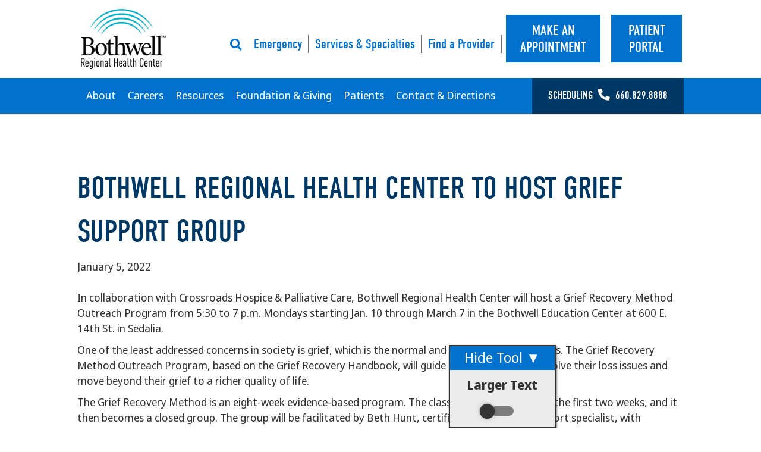

--- FILE ---
content_type: text/html; charset=UTF-8
request_url: https://www.brhc.org/about/news-events/bothwell-host-grief-support-group/
body_size: 71962
content:
<!DOCTYPE html>
<html dir="ltr" lang="en-US" prefix="og: https://ogp.me/ns#">
<head>
<script type="text/javascript" src="https://app.termly.io/resource-blocker/4502fa23-aa01-478b-9c62-fc15018d221d?autoBlock=on"></script><meta charset="UTF-8" />
<meta name='viewport' content='width=device-width, initial-scale=1.0' />
<meta http-equiv='X-UA-Compatible' content='IE=edge' />
<link rel="profile" href="https://gmpg.org/xfn/11" />
<title>Bothwell Regional Health Center to host grief support group | News &amp; Events | Bothwell</title>

		<!-- All in One SEO 4.9.3 - aioseo.com -->
	<meta name="robots" content="max-image-preview:large" />
	<meta name="author" content="Kyle M"/>
	<link rel="canonical" href="https://www.brhc.org/about/news-events/bothwell-host-grief-support-group/" />
	<meta name="generator" content="All in One SEO (AIOSEO) 4.9.3" />
		<meta property="og:locale" content="en_US" />
		<meta property="og:site_name" content="Bothwell Regional Health Center | Get Well. Stay Well. Bothwell." />
		<meta property="og:type" content="article" />
		<meta property="og:title" content="Bothwell Regional Health Center to host grief support group | News &amp; Events | Bothwell" />
		<meta property="og:url" content="https://www.brhc.org/about/news-events/bothwell-host-grief-support-group/" />
		<meta property="og:image" content="https://www.brhc.org/wp-content/uploads/brhc-site-icon.png" />
		<meta property="og:image:secure_url" content="https://www.brhc.org/wp-content/uploads/brhc-site-icon.png" />
		<meta property="og:image:width" content="512" />
		<meta property="og:image:height" content="512" />
		<meta property="article:published_time" content="2022-01-05T17:50:16+00:00" />
		<meta property="article:modified_time" content="2022-01-05T17:50:17+00:00" />
		<meta property="article:publisher" content="https://www.facebook.com/bothwellregional" />
		<script type="application/ld+json" class="aioseo-schema">
			{"@context":"https:\/\/schema.org","@graph":[{"@type":"Article","@id":"https:\/\/www.brhc.org\/about\/news-events\/bothwell-host-grief-support-group\/#article","name":"Bothwell Regional Health Center to host grief support group | News & Events | Bothwell","headline":"Bothwell Regional Health Center to host grief support group","author":{"@id":"https:\/\/www.brhc.org\/about\/news-events\/author\/kyle-m\/#author"},"publisher":{"@id":"https:\/\/www.brhc.org\/#organization"},"image":{"@type":"ImageObject","url":"https:\/\/www.brhc.org\/wp-content\/uploads\/brhc-site-icon.png","@id":"https:\/\/www.brhc.org\/#articleImage","width":512,"height":512,"caption":"Bothwell Regional Health Center Site Icon"},"datePublished":"2022-01-05T11:50:16-06:00","dateModified":"2022-01-05T11:50:17-06:00","inLanguage":"en-US","mainEntityOfPage":{"@id":"https:\/\/www.brhc.org\/about\/news-events\/bothwell-host-grief-support-group\/#webpage"},"isPartOf":{"@id":"https:\/\/www.brhc.org\/about\/news-events\/bothwell-host-grief-support-group\/#webpage"},"articleSection":"News"},{"@type":"BreadcrumbList","@id":"https:\/\/www.brhc.org\/about\/news-events\/bothwell-host-grief-support-group\/#breadcrumblist","itemListElement":[{"@type":"ListItem","@id":"https:\/\/www.brhc.org#listItem","position":1,"name":"Home","item":"https:\/\/www.brhc.org","nextItem":{"@type":"ListItem","@id":"https:\/\/www.brhc.org\/about\/news-events\/category\/news\/#listItem","name":"News"}},{"@type":"ListItem","@id":"https:\/\/www.brhc.org\/about\/news-events\/category\/news\/#listItem","position":2,"name":"News","item":"https:\/\/www.brhc.org\/about\/news-events\/category\/news\/","nextItem":{"@type":"ListItem","@id":"https:\/\/www.brhc.org\/about\/news-events\/bothwell-host-grief-support-group\/#listItem","name":"Bothwell Regional Health Center to host grief support group"},"previousItem":{"@type":"ListItem","@id":"https:\/\/www.brhc.org#listItem","name":"Home"}},{"@type":"ListItem","@id":"https:\/\/www.brhc.org\/about\/news-events\/bothwell-host-grief-support-group\/#listItem","position":3,"name":"Bothwell Regional Health Center to host grief support group","previousItem":{"@type":"ListItem","@id":"https:\/\/www.brhc.org\/about\/news-events\/category\/news\/#listItem","name":"News"}}]},{"@type":"Organization","@id":"https:\/\/www.brhc.org\/#organization","name":"Bothwell Regional Health Center","description":"Get Well. Stay Well. Bothwell.","url":"https:\/\/www.brhc.org\/","telephone":"+16608268833","logo":{"@type":"ImageObject","url":"https:\/\/www.brhc.org\/wp-content\/uploads\/brhc-site-icon.png","@id":"https:\/\/www.brhc.org\/about\/news-events\/bothwell-host-grief-support-group\/#organizationLogo","width":512,"height":512,"caption":"Bothwell Regional Health Center Site Icon"},"image":{"@id":"https:\/\/www.brhc.org\/about\/news-events\/bothwell-host-grief-support-group\/#organizationLogo"},"sameAs":["https:\/\/www.youtube.com\/user\/bothwellrhc","https:\/\/www.linkedin.com\/company\/bothwell-regional-health-center\/"]},{"@type":"Person","@id":"https:\/\/www.brhc.org\/about\/news-events\/author\/kyle-m\/#author","url":"https:\/\/www.brhc.org\/about\/news-events\/author\/kyle-m\/","name":"Kyle M"},{"@type":"WebPage","@id":"https:\/\/www.brhc.org\/about\/news-events\/bothwell-host-grief-support-group\/#webpage","url":"https:\/\/www.brhc.org\/about\/news-events\/bothwell-host-grief-support-group\/","name":"Bothwell Regional Health Center to host grief support group | News & Events | Bothwell","inLanguage":"en-US","isPartOf":{"@id":"https:\/\/www.brhc.org\/#website"},"breadcrumb":{"@id":"https:\/\/www.brhc.org\/about\/news-events\/bothwell-host-grief-support-group\/#breadcrumblist"},"author":{"@id":"https:\/\/www.brhc.org\/about\/news-events\/author\/kyle-m\/#author"},"creator":{"@id":"https:\/\/www.brhc.org\/about\/news-events\/author\/kyle-m\/#author"},"datePublished":"2022-01-05T11:50:16-06:00","dateModified":"2022-01-05T11:50:17-06:00"},{"@type":"WebSite","@id":"https:\/\/www.brhc.org\/#website","url":"https:\/\/www.brhc.org\/","name":"Bothwell Regional Health Center","description":"Get Well. Stay Well. Bothwell.","inLanguage":"en-US","publisher":{"@id":"https:\/\/www.brhc.org\/#organization"}}]}
		</script>
		<!-- All in One SEO -->

<link rel="alternate" type="application/rss+xml" title="Bothwell Regional Health Center &raquo; Feed" href="https://www.brhc.org/feed/" />
<link rel="alternate" type="application/rss+xml" title="Bothwell Regional Health Center &raquo; Comments Feed" href="https://www.brhc.org/comments/feed/" />
<link rel="alternate" title="oEmbed (JSON)" type="application/json+oembed" href="https://www.brhc.org/wp-json/oembed/1.0/embed?url=https%3A%2F%2Fwww.brhc.org%2Fabout%2Fnews-events%2Fbothwell-host-grief-support-group%2F" />
<link rel="alternate" title="oEmbed (XML)" type="text/xml+oembed" href="https://www.brhc.org/wp-json/oembed/1.0/embed?url=https%3A%2F%2Fwww.brhc.org%2Fabout%2Fnews-events%2Fbothwell-host-grief-support-group%2F&#038;format=xml" />
<style id='wp-img-auto-sizes-contain-inline-css'>
img:is([sizes=auto i],[sizes^="auto," i]){contain-intrinsic-size:3000px 1500px}
/*# sourceURL=wp-img-auto-sizes-contain-inline-css */
</style>
<style id='wp-emoji-styles-inline-css'>

	img.wp-smiley, img.emoji {
		display: inline !important;
		border: none !important;
		box-shadow: none !important;
		height: 1em !important;
		width: 1em !important;
		margin: 0 0.07em !important;
		vertical-align: -0.1em !important;
		background: none !important;
		padding: 0 !important;
	}
/*# sourceURL=wp-emoji-styles-inline-css */
</style>
<style id='wp-block-library-inline-css'>
:root{--wp-block-synced-color:#7a00df;--wp-block-synced-color--rgb:122,0,223;--wp-bound-block-color:var(--wp-block-synced-color);--wp-editor-canvas-background:#ddd;--wp-admin-theme-color:#007cba;--wp-admin-theme-color--rgb:0,124,186;--wp-admin-theme-color-darker-10:#006ba1;--wp-admin-theme-color-darker-10--rgb:0,107,160.5;--wp-admin-theme-color-darker-20:#005a87;--wp-admin-theme-color-darker-20--rgb:0,90,135;--wp-admin-border-width-focus:2px}@media (min-resolution:192dpi){:root{--wp-admin-border-width-focus:1.5px}}.wp-element-button{cursor:pointer}:root .has-very-light-gray-background-color{background-color:#eee}:root .has-very-dark-gray-background-color{background-color:#313131}:root .has-very-light-gray-color{color:#eee}:root .has-very-dark-gray-color{color:#313131}:root .has-vivid-green-cyan-to-vivid-cyan-blue-gradient-background{background:linear-gradient(135deg,#00d084,#0693e3)}:root .has-purple-crush-gradient-background{background:linear-gradient(135deg,#34e2e4,#4721fb 50%,#ab1dfe)}:root .has-hazy-dawn-gradient-background{background:linear-gradient(135deg,#faaca8,#dad0ec)}:root .has-subdued-olive-gradient-background{background:linear-gradient(135deg,#fafae1,#67a671)}:root .has-atomic-cream-gradient-background{background:linear-gradient(135deg,#fdd79a,#004a59)}:root .has-nightshade-gradient-background{background:linear-gradient(135deg,#330968,#31cdcf)}:root .has-midnight-gradient-background{background:linear-gradient(135deg,#020381,#2874fc)}:root{--wp--preset--font-size--normal:16px;--wp--preset--font-size--huge:42px}.has-regular-font-size{font-size:1em}.has-larger-font-size{font-size:2.625em}.has-normal-font-size{font-size:var(--wp--preset--font-size--normal)}.has-huge-font-size{font-size:var(--wp--preset--font-size--huge)}.has-text-align-center{text-align:center}.has-text-align-left{text-align:left}.has-text-align-right{text-align:right}.has-fit-text{white-space:nowrap!important}#end-resizable-editor-section{display:none}.aligncenter{clear:both}.items-justified-left{justify-content:flex-start}.items-justified-center{justify-content:center}.items-justified-right{justify-content:flex-end}.items-justified-space-between{justify-content:space-between}.screen-reader-text{border:0;clip-path:inset(50%);height:1px;margin:-1px;overflow:hidden;padding:0;position:absolute;width:1px;word-wrap:normal!important}.screen-reader-text:focus{background-color:#ddd;clip-path:none;color:#444;display:block;font-size:1em;height:auto;left:5px;line-height:normal;padding:15px 23px 14px;text-decoration:none;top:5px;width:auto;z-index:100000}html :where(.has-border-color){border-style:solid}html :where([style*=border-top-color]){border-top-style:solid}html :where([style*=border-right-color]){border-right-style:solid}html :where([style*=border-bottom-color]){border-bottom-style:solid}html :where([style*=border-left-color]){border-left-style:solid}html :where([style*=border-width]){border-style:solid}html :where([style*=border-top-width]){border-top-style:solid}html :where([style*=border-right-width]){border-right-style:solid}html :where([style*=border-bottom-width]){border-bottom-style:solid}html :where([style*=border-left-width]){border-left-style:solid}html :where(img[class*=wp-image-]){height:auto;max-width:100%}:where(figure){margin:0 0 1em}html :where(.is-position-sticky){--wp-admin--admin-bar--position-offset:var(--wp-admin--admin-bar--height,0px)}@media screen and (max-width:600px){html :where(.is-position-sticky){--wp-admin--admin-bar--position-offset:0px}}

/*# sourceURL=wp-block-library-inline-css */
</style><style id='wp-block-paragraph-inline-css'>
.is-small-text{font-size:.875em}.is-regular-text{font-size:1em}.is-large-text{font-size:2.25em}.is-larger-text{font-size:3em}.has-drop-cap:not(:focus):first-letter{float:left;font-size:8.4em;font-style:normal;font-weight:100;line-height:.68;margin:.05em .1em 0 0;text-transform:uppercase}body.rtl .has-drop-cap:not(:focus):first-letter{float:none;margin-left:.1em}p.has-drop-cap.has-background{overflow:hidden}:root :where(p.has-background){padding:1.25em 2.375em}:where(p.has-text-color:not(.has-link-color)) a{color:inherit}p.has-text-align-left[style*="writing-mode:vertical-lr"],p.has-text-align-right[style*="writing-mode:vertical-rl"]{rotate:180deg}
/*# sourceURL=https://www.brhc.org/wp-includes/blocks/paragraph/style.min.css */
</style>
<style id='global-styles-inline-css'>
:root{--wp--preset--aspect-ratio--square: 1;--wp--preset--aspect-ratio--4-3: 4/3;--wp--preset--aspect-ratio--3-4: 3/4;--wp--preset--aspect-ratio--3-2: 3/2;--wp--preset--aspect-ratio--2-3: 2/3;--wp--preset--aspect-ratio--16-9: 16/9;--wp--preset--aspect-ratio--9-16: 9/16;--wp--preset--color--black: #000000;--wp--preset--color--cyan-bluish-gray: #abb8c3;--wp--preset--color--white: #ffffff;--wp--preset--color--pale-pink: #f78da7;--wp--preset--color--vivid-red: #cf2e2e;--wp--preset--color--luminous-vivid-orange: #ff6900;--wp--preset--color--luminous-vivid-amber: #fcb900;--wp--preset--color--light-green-cyan: #7bdcb5;--wp--preset--color--vivid-green-cyan: #00d084;--wp--preset--color--pale-cyan-blue: #8ed1fc;--wp--preset--color--vivid-cyan-blue: #0693e3;--wp--preset--color--vivid-purple: #9b51e0;--wp--preset--color--fl-heading-text: #0072ce;--wp--preset--color--fl-body-bg: #ffffff;--wp--preset--color--fl-body-text: #333333;--wp--preset--color--fl-accent: #0072ce;--wp--preset--color--fl-accent-hover: #003865;--wp--preset--color--fl-topbar-bg: #ffffff;--wp--preset--color--fl-topbar-text: #000000;--wp--preset--color--fl-topbar-link: #0072ce;--wp--preset--color--fl-topbar-hover: #003865;--wp--preset--color--fl-header-bg: #ffffff;--wp--preset--color--fl-header-text: #000000;--wp--preset--color--fl-header-link: #0072ce;--wp--preset--color--fl-header-hover: #003865;--wp--preset--color--fl-nav-bg: #ffffff;--wp--preset--color--fl-nav-link: #0072ce;--wp--preset--color--fl-nav-hover: #003865;--wp--preset--color--fl-content-bg: #ffffff;--wp--preset--color--fl-footer-widgets-bg: #333333;--wp--preset--color--fl-footer-widgets-text: #ffffff;--wp--preset--color--fl-footer-widgets-link: #ffffff;--wp--preset--color--fl-footer-widgets-hover: #ffffff;--wp--preset--color--fl-footer-bg: #333333;--wp--preset--color--fl-footer-text: #ffffff;--wp--preset--color--fl-footer-link: #ffffff;--wp--preset--color--fl-footer-hover: #ffffff;--wp--preset--gradient--vivid-cyan-blue-to-vivid-purple: linear-gradient(135deg,rgb(6,147,227) 0%,rgb(155,81,224) 100%);--wp--preset--gradient--light-green-cyan-to-vivid-green-cyan: linear-gradient(135deg,rgb(122,220,180) 0%,rgb(0,208,130) 100%);--wp--preset--gradient--luminous-vivid-amber-to-luminous-vivid-orange: linear-gradient(135deg,rgb(252,185,0) 0%,rgb(255,105,0) 100%);--wp--preset--gradient--luminous-vivid-orange-to-vivid-red: linear-gradient(135deg,rgb(255,105,0) 0%,rgb(207,46,46) 100%);--wp--preset--gradient--very-light-gray-to-cyan-bluish-gray: linear-gradient(135deg,rgb(238,238,238) 0%,rgb(169,184,195) 100%);--wp--preset--gradient--cool-to-warm-spectrum: linear-gradient(135deg,rgb(74,234,220) 0%,rgb(151,120,209) 20%,rgb(207,42,186) 40%,rgb(238,44,130) 60%,rgb(251,105,98) 80%,rgb(254,248,76) 100%);--wp--preset--gradient--blush-light-purple: linear-gradient(135deg,rgb(255,206,236) 0%,rgb(152,150,240) 100%);--wp--preset--gradient--blush-bordeaux: linear-gradient(135deg,rgb(254,205,165) 0%,rgb(254,45,45) 50%,rgb(107,0,62) 100%);--wp--preset--gradient--luminous-dusk: linear-gradient(135deg,rgb(255,203,112) 0%,rgb(199,81,192) 50%,rgb(65,88,208) 100%);--wp--preset--gradient--pale-ocean: linear-gradient(135deg,rgb(255,245,203) 0%,rgb(182,227,212) 50%,rgb(51,167,181) 100%);--wp--preset--gradient--electric-grass: linear-gradient(135deg,rgb(202,248,128) 0%,rgb(113,206,126) 100%);--wp--preset--gradient--midnight: linear-gradient(135deg,rgb(2,3,129) 0%,rgb(40,116,252) 100%);--wp--preset--font-size--small: 13px;--wp--preset--font-size--medium: 20px;--wp--preset--font-size--large: 36px;--wp--preset--font-size--x-large: 42px;--wp--preset--spacing--20: 0.44rem;--wp--preset--spacing--30: 0.67rem;--wp--preset--spacing--40: 1rem;--wp--preset--spacing--50: 1.5rem;--wp--preset--spacing--60: 2.25rem;--wp--preset--spacing--70: 3.38rem;--wp--preset--spacing--80: 5.06rem;--wp--preset--shadow--natural: 6px 6px 9px rgba(0, 0, 0, 0.2);--wp--preset--shadow--deep: 12px 12px 50px rgba(0, 0, 0, 0.4);--wp--preset--shadow--sharp: 6px 6px 0px rgba(0, 0, 0, 0.2);--wp--preset--shadow--outlined: 6px 6px 0px -3px rgb(255, 255, 255), 6px 6px rgb(0, 0, 0);--wp--preset--shadow--crisp: 6px 6px 0px rgb(0, 0, 0);}:where(.is-layout-flex){gap: 0.5em;}:where(.is-layout-grid){gap: 0.5em;}body .is-layout-flex{display: flex;}.is-layout-flex{flex-wrap: wrap;align-items: center;}.is-layout-flex > :is(*, div){margin: 0;}body .is-layout-grid{display: grid;}.is-layout-grid > :is(*, div){margin: 0;}:where(.wp-block-columns.is-layout-flex){gap: 2em;}:where(.wp-block-columns.is-layout-grid){gap: 2em;}:where(.wp-block-post-template.is-layout-flex){gap: 1.25em;}:where(.wp-block-post-template.is-layout-grid){gap: 1.25em;}.has-black-color{color: var(--wp--preset--color--black) !important;}.has-cyan-bluish-gray-color{color: var(--wp--preset--color--cyan-bluish-gray) !important;}.has-white-color{color: var(--wp--preset--color--white) !important;}.has-pale-pink-color{color: var(--wp--preset--color--pale-pink) !important;}.has-vivid-red-color{color: var(--wp--preset--color--vivid-red) !important;}.has-luminous-vivid-orange-color{color: var(--wp--preset--color--luminous-vivid-orange) !important;}.has-luminous-vivid-amber-color{color: var(--wp--preset--color--luminous-vivid-amber) !important;}.has-light-green-cyan-color{color: var(--wp--preset--color--light-green-cyan) !important;}.has-vivid-green-cyan-color{color: var(--wp--preset--color--vivid-green-cyan) !important;}.has-pale-cyan-blue-color{color: var(--wp--preset--color--pale-cyan-blue) !important;}.has-vivid-cyan-blue-color{color: var(--wp--preset--color--vivid-cyan-blue) !important;}.has-vivid-purple-color{color: var(--wp--preset--color--vivid-purple) !important;}.has-black-background-color{background-color: var(--wp--preset--color--black) !important;}.has-cyan-bluish-gray-background-color{background-color: var(--wp--preset--color--cyan-bluish-gray) !important;}.has-white-background-color{background-color: var(--wp--preset--color--white) !important;}.has-pale-pink-background-color{background-color: var(--wp--preset--color--pale-pink) !important;}.has-vivid-red-background-color{background-color: var(--wp--preset--color--vivid-red) !important;}.has-luminous-vivid-orange-background-color{background-color: var(--wp--preset--color--luminous-vivid-orange) !important;}.has-luminous-vivid-amber-background-color{background-color: var(--wp--preset--color--luminous-vivid-amber) !important;}.has-light-green-cyan-background-color{background-color: var(--wp--preset--color--light-green-cyan) !important;}.has-vivid-green-cyan-background-color{background-color: var(--wp--preset--color--vivid-green-cyan) !important;}.has-pale-cyan-blue-background-color{background-color: var(--wp--preset--color--pale-cyan-blue) !important;}.has-vivid-cyan-blue-background-color{background-color: var(--wp--preset--color--vivid-cyan-blue) !important;}.has-vivid-purple-background-color{background-color: var(--wp--preset--color--vivid-purple) !important;}.has-black-border-color{border-color: var(--wp--preset--color--black) !important;}.has-cyan-bluish-gray-border-color{border-color: var(--wp--preset--color--cyan-bluish-gray) !important;}.has-white-border-color{border-color: var(--wp--preset--color--white) !important;}.has-pale-pink-border-color{border-color: var(--wp--preset--color--pale-pink) !important;}.has-vivid-red-border-color{border-color: var(--wp--preset--color--vivid-red) !important;}.has-luminous-vivid-orange-border-color{border-color: var(--wp--preset--color--luminous-vivid-orange) !important;}.has-luminous-vivid-amber-border-color{border-color: var(--wp--preset--color--luminous-vivid-amber) !important;}.has-light-green-cyan-border-color{border-color: var(--wp--preset--color--light-green-cyan) !important;}.has-vivid-green-cyan-border-color{border-color: var(--wp--preset--color--vivid-green-cyan) !important;}.has-pale-cyan-blue-border-color{border-color: var(--wp--preset--color--pale-cyan-blue) !important;}.has-vivid-cyan-blue-border-color{border-color: var(--wp--preset--color--vivid-cyan-blue) !important;}.has-vivid-purple-border-color{border-color: var(--wp--preset--color--vivid-purple) !important;}.has-vivid-cyan-blue-to-vivid-purple-gradient-background{background: var(--wp--preset--gradient--vivid-cyan-blue-to-vivid-purple) !important;}.has-light-green-cyan-to-vivid-green-cyan-gradient-background{background: var(--wp--preset--gradient--light-green-cyan-to-vivid-green-cyan) !important;}.has-luminous-vivid-amber-to-luminous-vivid-orange-gradient-background{background: var(--wp--preset--gradient--luminous-vivid-amber-to-luminous-vivid-orange) !important;}.has-luminous-vivid-orange-to-vivid-red-gradient-background{background: var(--wp--preset--gradient--luminous-vivid-orange-to-vivid-red) !important;}.has-very-light-gray-to-cyan-bluish-gray-gradient-background{background: var(--wp--preset--gradient--very-light-gray-to-cyan-bluish-gray) !important;}.has-cool-to-warm-spectrum-gradient-background{background: var(--wp--preset--gradient--cool-to-warm-spectrum) !important;}.has-blush-light-purple-gradient-background{background: var(--wp--preset--gradient--blush-light-purple) !important;}.has-blush-bordeaux-gradient-background{background: var(--wp--preset--gradient--blush-bordeaux) !important;}.has-luminous-dusk-gradient-background{background: var(--wp--preset--gradient--luminous-dusk) !important;}.has-pale-ocean-gradient-background{background: var(--wp--preset--gradient--pale-ocean) !important;}.has-electric-grass-gradient-background{background: var(--wp--preset--gradient--electric-grass) !important;}.has-midnight-gradient-background{background: var(--wp--preset--gradient--midnight) !important;}.has-small-font-size{font-size: var(--wp--preset--font-size--small) !important;}.has-medium-font-size{font-size: var(--wp--preset--font-size--medium) !important;}.has-large-font-size{font-size: var(--wp--preset--font-size--large) !important;}.has-x-large-font-size{font-size: var(--wp--preset--font-size--x-large) !important;}
/*# sourceURL=global-styles-inline-css */
</style>

<style id='classic-theme-styles-inline-css'>
/*! This file is auto-generated */
.wp-block-button__link{color:#fff;background-color:#32373c;border-radius:9999px;box-shadow:none;text-decoration:none;padding:calc(.667em + 2px) calc(1.333em + 2px);font-size:1.125em}.wp-block-file__button{background:#32373c;color:#fff;text-decoration:none}
/*# sourceURL=/wp-includes/css/classic-themes.min.css */
</style>
<link rel='stylesheet' id='font-awesome-5-css' href='https://www.brhc.org/wp-content/plugins/bb-plugin/fonts/fontawesome/5.15.4/css/all.min.css?ver=2.9.4.2' media='all' />
<link rel='stylesheet' id='jquery-magnificpopup-css' href='https://www.brhc.org/wp-content/plugins/bb-plugin/css/jquery.magnificpopup.min.css?ver=2.9.4.2' media='all' />
<link rel='stylesheet' id='base-css' href='https://www.brhc.org/wp-content/themes/bb-theme/css/base.min.css?ver=1.7.19.1' media='all' />
<link rel='stylesheet' id='fl-automator-skin-css' href='https://www.brhc.org/wp-content/uploads/bb-theme/skin-6931edb46897a.css?ver=1.7.19.1' media='all' />
<link rel='stylesheet' id='fl-child-theme-css' href='https://www.brhc.org/wp-content/themes/bb-theme-child/style.css?ver=768c9e71225c3db2bc89b2c2637e5815' media='all' />
<script src="https://www.brhc.org/wp-includes/js/jquery/jquery.min.js?ver=3.7.1" id="jquery-core-js"></script>
<script src="https://www.brhc.org/wp-includes/js/jquery/jquery-migrate.min.js?ver=3.4.1" id="jquery-migrate-js"></script>
<link rel="https://api.w.org/" href="https://www.brhc.org/wp-json/" /><link rel="alternate" title="JSON" type="application/json" href="https://www.brhc.org/wp-json/wp/v2/posts/5310" /><link rel="EditURI" type="application/rsd+xml" title="RSD" href="https://www.brhc.org/xmlrpc.php?rsd" />

<link rel='shortlink' href='https://www.brhc.org/?p=5310' />
<link rel="icon" href="https://www.brhc.org/wp-content/uploads/brhc-site-icon-2025-150x150.jpg" sizes="32x32" />
<link rel="icon" href="https://www.brhc.org/wp-content/uploads/brhc-site-icon-2025-300x300.jpg" sizes="192x192" />
<link rel="apple-touch-icon" href="https://www.brhc.org/wp-content/uploads/brhc-site-icon-2025-300x300.jpg" />
<meta name="msapplication-TileImage" content="https://www.brhc.org/wp-content/uploads/brhc-site-icon-2025-300x300.jpg" />
<link rel="stylesheet" href="https://use.typekit.net/izo5tni.css">
<!-- Google Tag Manager -->
<script>(function(w,d,s,l,i){w[l]=w[l]||[];w[l].push({'gtm.start':
new Date().getTime(),event:'gtm.js'});var f=d.getElementsByTagName(s)[0],
j=d.createElement(s),dl=l!='dataLayer'?'&l='+l:'';j.async=true;j.src=
'https://www.googletagmanager.com/gtm.js?id='+i+dl;f.parentNode.insertBefore(j,f);
})(window,document,'script','dataLayer','GTM-NVNRW9L');</script>
<!-- End Google Tag Manager -->
</head>
<body class="wp-singular post-template-default single single-post postid-5310 single-format-standard wp-theme-bb-theme wp-child-theme-bb-theme-child fl-builder-2-9-4-2 fl-theme-1-7-19-1 fl-no-js metaslider-plugin fl-framework-base fl-preset-default fl-full-width fl-nav-mobile-offcanvas fl-offcanvas-overlay-right fl-shrink fl-search-active fl-submenu-toggle has-blocks" itemscope="itemscope" itemtype="https://schema.org/WebPage">
<!-- Google Tag Manager (noscript) -->
<noscript><iframe src="https://www.googletagmanager.com/ns.html?id=GTM-NVNRW9L"
height="0" width="0" style="display:none;visibility:hidden"></iframe></noscript>
<!-- End Google Tag Manager (noscript) --><a aria-label="Skip to content" class="fl-screen-reader-text" href="#fl-main-content">Skip to content</a><div class="fl-page">
	<header class="fl-page-header fl-page-header-primary fl-page-nav-right fl-page-nav-toggle-icon fl-page-nav-toggle-visible-medium-mobile" itemscope="itemscope" itemtype="https://schema.org/WPHeader"  role="banner">
	<!-- Notice bar turned off -->	<div class="fl-page-header-wrap">
		<div class="fl-page-header-container container">
			<div class="fl-page-header-row row">
				<div class="col-sm-12 col-md-2 fl-page-header-logo-col">
					<div class="fl-page-header-logo" itemscope="itemscope" itemtype="https://schema.org/Organization">
						<a href="https://www.brhc.org/" itemprop="url"><img class="fl-logo-img" loading="false" data-no-lazy="1"   itemscope itemtype="https://schema.org/ImageObject" src="https://www.brhc.org/wp-content/uploads/brhc-logo-2023-185x120-1.png" data-retina="https://www.brhc.org/wp-content/uploads/brhc-logo-2023-370x241-1.png" title="" width="185" data-width="185" height="120" data-height="120" alt="Bothwell Regional Health Center" /><meta itemprop="name" content="Bothwell Regional Health Center" /></a>
											</div>
				</div>
				<div class="col-sm-12 col-md-10 fl-page-nav-col">
					<div class="fl-page-nav-wrap">
						<nav class="fl-page-nav fl-nav navbar navbar-default navbar-expand-md" aria-label="Header Menu" itemscope="itemscope" itemtype="https://schema.org/SiteNavigationElement" role="navigation">
							<button type="button" class="navbar-toggle navbar-toggler" data-toggle="collapse" data-target=".fl-page-nav-collapse">
								<span><i class="fas fa-bars" aria-hidden="true"></i><span class="sr-only">Menu</span></span>
							</button>
							<div class="fl-page-nav-collapse collapse navbar-collapse">
								<div class="fl-page-nav-search">
	<a href="#" class="fas fa-search" aria-label="Search" aria-expanded="false" aria-haspopup="true" id='flsearchform'></a>
	<form method="get" role="search" aria-label="Search" action="https://www.brhc.org/" title="Type and press Enter to search.">
		<input type="search" class="fl-search-input form-control" name="s" placeholder="Search" value="" aria-labelledby="flsearchform" />
	</form>
</div>
<ul id="menu-primary-mobile-menu" class="nav navbar-nav navbar-right menu fl-theme-menu"><li id="menu-item-158" class="desktop-item menu-item menu-item-type-post_type menu-item-object-services menu-item-158 nav-item"><a href="https://www.brhc.org/services/emergency-care/" class="nav-link">Emergency</a></li>
<li id="menu-item-159" class="desktop-item menu-item menu-item-type-post_type menu-item-object-page menu-item-159 nav-item"><a href="https://www.brhc.org/services/" class="nav-link">Services &#038; Specialties</a></li>
<li id="menu-item-140" class="desktop-item menu-item menu-item-type-post_type menu-item-object-page menu-item-140 nav-item"><a href="https://www.brhc.org/find-provider/" class="nav-link">Find a Provider</a></li>
<li id="menu-item-189" class="menu-item menu-item-type-post_type menu-item-object-page menu-item-189 nav-item"><a href="https://www.brhc.org/patients/portal/" class="nav-link">Patient Portal</a></li>
<li id="menu-item-190" class="menu-item menu-item-type-post_type menu-item-object-page menu-item-190 nav-item"><a href="https://www.brhc.org/patients/make-appointment/" class="nav-link">Make an Appointment</a></li>
<li id="menu-item-193" class="menu-item menu-item-type-post_type menu-item-object-page menu-item-193 nav-item"><a href="https://www.brhc.org/search/" class="nav-link">Search</a></li>
<li id="menu-item-186" class="menu-item menu-item-type-custom menu-item-object-custom menu-item-has-children menu-item-186 nav-item"><a href="#" class="nav-link">More</a><div class="fl-submenu-icon-wrap"><span class="fl-submenu-toggle-icon"></span></div>
<ul class="sub-menu">
	<li id="menu-item-180" class="menu-item menu-item-type-post_type menu-item-object-page menu-item-has-children menu-item-180 nav-item"><a href="https://www.brhc.org/about/" class="nav-link">About</a><div class="fl-submenu-icon-wrap"><span class="fl-submenu-toggle-icon"></span></div>
	<ul class="sub-menu">
		<li id="menu-item-3111" class="menu-item menu-item-type-post_type menu-item-object-page menu-item-3111 nav-item"><a href="https://www.brhc.org/about/mission-vision/" class="nav-link">Mission, Vision &#038; Values</a></li>
		<li id="menu-item-3108" class="menu-item menu-item-type-post_type menu-item-object-page menu-item-3108 nav-item"><a href="https://www.brhc.org/about/from-our-ceo/" class="nav-link">From Our CEO</a></li>
		<li id="menu-item-3596" class="menu-item menu-item-type-post_type menu-item-object-page menu-item-3596 nav-item"><a href="https://www.brhc.org/about/board/" class="nav-link">Board of Trustees</a></li>
		<li id="menu-item-3107" class="menu-item menu-item-type-post_type menu-item-object-page menu-item-3107 nav-item"><a href="https://www.brhc.org/about/leadership-team/" class="nav-link">Leadership</a></li>
		<li id="menu-item-3106" class="menu-item menu-item-type-post_type menu-item-object-page menu-item-3106 nav-item"><a href="https://www.brhc.org/about/accreditations-distinctions/" class="nav-link">Accreditations &#038; Distinctions</a></li>
		<li id="menu-item-3103" class="menu-item menu-item-type-post_type menu-item-object-page current_page_parent menu-item-3103 nav-item"><a href="https://www.brhc.org/about/news-events/" class="nav-link">News &#038; Events</a></li>
		<li id="menu-item-3102" class="menu-item menu-item-type-post_type menu-item-object-page menu-item-3102 nav-item"><a href="https://www.brhc.org/about/visitor-information/" class="nav-link">Visitor Information</a></li>
		<li id="menu-item-3110" class="menu-item menu-item-type-post_type menu-item-object-page menu-item-3110 nav-item"><a href="https://www.brhc.org/about/strategic-plan/" class="nav-link">Strategic Plan</a></li>
		<li id="menu-item-3105" class="menu-item menu-item-type-post_type menu-item-object-page menu-item-3105 nav-item"><a href="https://www.brhc.org/about/history/" class="nav-link">History</a></li>
		<li id="menu-item-3112" class="menu-item menu-item-type-post_type menu-item-object-page menu-item-3112 nav-item"><a href="https://www.brhc.org/about/testimonials/" class="nav-link">We’re In It Together</a></li>
		<li id="menu-item-3101" class="menu-item menu-item-type-post_type menu-item-object-page menu-item-3101 nav-item"><a href="https://www.brhc.org/patients/billing/accepted-insurances/" class="nav-link">Accepted Insurances</a></li>
	</ul>
</li>
	<li id="menu-item-2665" class="menu-item menu-item-type-post_type menu-item-object-page menu-item-has-children menu-item-2665 nav-item"><a href="https://www.brhc.org/careers/" class="nav-link">Careers</a><div class="fl-submenu-icon-wrap"><span class="fl-submenu-toggle-icon"></span></div>
	<ul class="sub-menu">
		<li id="menu-item-3113" class="menu-item menu-item-type-post_type menu-item-object-page menu-item-3113 nav-item"><a href="https://www.brhc.org/careers/physician-opportunities/" class="nav-link">Physicians</a></li>
		<li id="menu-item-8742" class="menu-item menu-item-type-post_type menu-item-object-page menu-item-8742 nav-item"><a href="https://www.brhc.org/careers/bothwell-mu-rural-family-medicine-residency/" class="nav-link">Physician Residency</a></li>
		<li id="menu-item-3114" class="menu-item menu-item-type-post_type menu-item-object-page menu-item-3114 nav-item"><a href="https://www.brhc.org/careers/advanced-practice-provider-opportunities/" class="nav-link">Advanced Practice Providers</a></li>
		<li id="menu-item-7431" class="menu-item menu-item-type-post_type menu-item-object-page menu-item-7431 nav-item"><a href="https://www.brhc.org/careers/senior-leadership-opportunities/" class="nav-link">Senior Leadership</a></li>
		<li id="menu-item-8743" class="menu-item menu-item-type-post_type menu-item-object-page menu-item-8743 nav-item"><a href="https://www.brhc.org/careers/nursing-leadership-opportunities/" class="nav-link">Nursing Leadership</a></li>
		<li id="menu-item-3115" class="menu-item menu-item-type-post_type menu-item-object-page menu-item-3115 nav-item"><a href="https://www.brhc.org/careers/nursing/" class="nav-link">Nursing</a></li>
		<li id="menu-item-3116" class="menu-item menu-item-type-post_type menu-item-object-page menu-item-3116 nav-item"><a href="https://www.brhc.org/careers/staff/" class="nav-link">Staff</a></li>
		<li id="menu-item-3117" class="menu-item menu-item-type-post_type menu-item-object-page menu-item-3117 nav-item"><a href="https://www.brhc.org/careers/students/" class="nav-link">Students</a></li>
		<li id="menu-item-3118" class="menu-item menu-item-type-post_type menu-item-object-page menu-item-3118 nav-item"><a href="https://www.brhc.org/careers/volunteer/" class="nav-link">Volunteer</a></li>
		<li id="menu-item-3119" class="menu-item menu-item-type-post_type menu-item-object-page menu-item-3119 nav-item"><a href="https://www.brhc.org/careers/additional-information/" class="nav-link">Additional Information</a></li>
	</ul>
</li>
	<li id="menu-item-182" class="menu-item menu-item-type-post_type menu-item-object-page menu-item-has-children menu-item-182 nav-item"><a href="https://www.brhc.org/resources/" class="nav-link">Resources</a><div class="fl-submenu-icon-wrap"><span class="fl-submenu-toggle-icon"></span></div>
	<ul class="sub-menu">
		<li id="menu-item-3121" class="menu-item menu-item-type-post_type menu-item-object-page menu-item-3121 nav-item"><a href="https://www.brhc.org/resources/classes-support-groups/" class="nav-link">Classes &#038; Support Groups</a></li>
		<li id="menu-item-3122" class="menu-item menu-item-type-post_type menu-item-object-page menu-item-3122 nav-item"><a href="https://www.brhc.org/resources/community-health-needs-assessment/" class="nav-link">Community Health Needs Assessment</a></li>
		<li id="menu-item-8259" class="menu-item menu-item-type-custom menu-item-object-custom menu-item-8259 nav-item"><a href="https://www.brhc.org/resources/#medicare-assistance" class="nav-link">Medicare Assistance</a></li>
		<li id="menu-item-9748" class="menu-item menu-item-type-post_type menu-item-object-page menu-item-9748 nav-item"><a href="https://www.brhc.org/resources/patient-family-advisory-council/" class="nav-link">Patient and Family Advisory Council</a></li>
		<li id="menu-item-9731" class="menu-item menu-item-type-post_type menu-item-object-page menu-item-9731 nav-item"><a href="https://www.brhc.org/resources/sponsorship-donation-guidelines/" class="nav-link">Sponsorship and Donation Guidelines</a></li>
		<li id="menu-item-9625" class="menu-item menu-item-type-post_type menu-item-object-page menu-item-9625 nav-item"><a href="https://www.brhc.org/resources/transformation-rural-community-health/" class="nav-link">Transformation of Rural Community Health (ToRCH)</a></li>
		<li id="menu-item-10345" class="menu-item menu-item-type-custom menu-item-object-custom menu-item-10345 nav-item"><a href="/torch-resources/" class="nav-link">Community Resources</a></li>
	</ul>
</li>
	<li id="menu-item-181" class="menu-item menu-item-type-post_type menu-item-object-page menu-item-has-children menu-item-181 nav-item"><a href="https://www.brhc.org/foundation-giving/" class="nav-link">Foundation &#038; Giving</a><div class="fl-submenu-icon-wrap"><span class="fl-submenu-toggle-icon"></span></div>
	<ul class="sub-menu">
		<li id="menu-item-3127" class="menu-item menu-item-type-post_type menu-item-object-page menu-item-3127 nav-item"><a href="https://www.brhc.org/foundation-giving/donate/" class="nav-link">Donate</a></li>
		<li id="menu-item-6803" class="menu-item menu-item-type-post_type menu-item-object-page menu-item-6803 nav-item"><a href="https://www.brhc.org/foundation-giving/special-projects/" class="nav-link">Special Projects</a></li>
		<li id="menu-item-6123" class="menu-item menu-item-type-post_type menu-item-object-page menu-item-6123 nav-item"><a href="https://www.brhc.org/foundation-giving/our-donors/" class="nav-link">Our Donors</a></li>
		<li id="menu-item-3125" class="menu-item menu-item-type-post_type menu-item-object-page menu-item-3125 nav-item"><a href="https://www.brhc.org/foundation-giving/events/" class="nav-link">Events &#038; Committees</a></li>
		<li id="menu-item-3128" class="menu-item menu-item-type-post_type menu-item-object-page menu-item-3128 nav-item"><a href="https://www.brhc.org/foundation-giving/scholarships/" class="nav-link">Scholarships</a></li>
		<li id="menu-item-5608" class="menu-item menu-item-type-post_type menu-item-object-page menu-item-5608 nav-item"><a href="https://www.brhc.org/foundation-giving/board/" class="nav-link">Board of Directors</a></li>
		<li id="menu-item-6946" class="menu-item menu-item-type-post_type menu-item-object-page menu-item-6946 nav-item"><a href="https://www.brhc.org/2022-annual-report/" class="nav-link">2022 Annual Report</a></li>
	</ul>
</li>
	<li id="menu-item-184" class="menu-item menu-item-type-post_type menu-item-object-page menu-item-has-children menu-item-184 nav-item"><a href="https://www.brhc.org/patients/" class="nav-link">Patients</a><div class="fl-submenu-icon-wrap"><span class="fl-submenu-toggle-icon"></span></div>
	<ul class="sub-menu">
		<li id="menu-item-3135" class="menu-item menu-item-type-post_type menu-item-object-page menu-item-3135 nav-item"><a href="https://www.brhc.org/patients/preregistration/" class="nav-link">Preregistration</a></li>
		<li id="menu-item-188" class="menu-item menu-item-type-post_type menu-item-object-page menu-item-188 nav-item"><a href="https://www.brhc.org/patients/make-appointment/" class="nav-link">Make an Appointment</a></li>
		<li id="menu-item-187" class="menu-item menu-item-type-post_type menu-item-object-page menu-item-187 nav-item"><a href="https://www.brhc.org/patients/portal/" class="nav-link">Patient Portal</a></li>
		<li id="menu-item-3130" class="menu-item menu-item-type-post_type menu-item-object-page menu-item-3130 nav-item"><a href="https://www.brhc.org/patients/billing/" class="nav-link">Billing</a></li>
		<li id="menu-item-3339" class="menu-item menu-item-type-custom menu-item-object-custom menu-item-3339 nav-item"><a target="_blank" rel="noopener noreferrer" href="https://brhc.patientwallet.com/" class="nav-link">Pay Bill</a></li>
		<li id="menu-item-3134" class="menu-item menu-item-type-post_type menu-item-object-page menu-item-3134 nav-item"><a href="https://www.brhc.org/patients/medical-records-request/" class="nav-link">Medical Records Request</a></li>
		<li id="menu-item-3132" class="menu-item menu-item-type-post_type menu-item-object-page menu-item-3132 nav-item"><a href="https://www.brhc.org/patients/feedback/" class="nav-link">Feedback</a></li>
		<li id="menu-item-3131" class="menu-item menu-item-type-post_type menu-item-object-page menu-item-3131 nav-item"><a href="https://www.brhc.org/patients/resources/" class="nav-link">Additional Resources</a></li>
	</ul>
</li>
	<li id="menu-item-183" class="menu-item menu-item-type-post_type menu-item-object-page menu-item-has-children menu-item-183 nav-item"><a href="https://www.brhc.org/contact-directions/" class="nav-link">Contact &#038; Directions</a><div class="fl-submenu-icon-wrap"><span class="fl-submenu-toggle-icon"></span></div>
	<ul class="sub-menu">
		<li id="menu-item-3136" class="menu-item menu-item-type-custom menu-item-object-custom menu-item-3136 nav-item"><a href="/contact-directions/locations/" class="nav-link">Locations</a></li>
		<li id="menu-item-3137" class="menu-item menu-item-type-post_type menu-item-object-page menu-item-3137 nav-item"><a href="https://www.brhc.org/contact-directions/maps/" class="nav-link">Maps</a></li>
		<li id="menu-item-5549" class="menu-item menu-item-type-post_type menu-item-object-page menu-item-5549 nav-item"><a href="https://www.brhc.org/contact-directions/know-where-to-go/" class="nav-link">Know Where to Go</a></li>
	</ul>
</li>
</ul>
</li>
</ul>							</div>
						</nav>
												<div id="header-button-cont">
							<a class="button" href="/patients/make-appointment/">Make an<br />Appointment</a>
							&nbsp;
							<a class="button" href="/patients/portal/">Patient<br />Portal</a>
						</div>
											</div>
				</div>
			</div>
		</div>
				<div id="header-bottom">
			<div class="fl-page-header-container container">
				<div class="fl-page-header-row row">
					<div class="col col-sm-12 col-md-9 col-lg-9">
						<nav id="secondary-nav" aria-label="Secondary Navigation Menu" itemscope="itemscope" itemtype="https://schema.org/SiteNavigationElement" role="navigation">
							<ul id="menu-secondary-desktop-only-menu" class="nav navbar-nav menu fl-theme-menu"><li id="menu-item-143" class="menu-item menu-item-type-post_type menu-item-object-page menu-item-has-children menu-item-143"><a href="https://www.brhc.org/about/">About</a><div class="fl-submenu-icon-wrap"><span class="fl-submenu-toggle-icon"></span></div>
<ul class="sub-menu">
	<li id="menu-item-3150" class="menu-item menu-item-type-post_type menu-item-object-page menu-item-3150"><a href="https://www.brhc.org/about/mission-vision/">Mission, Vision &#038; Values</a></li>
	<li id="menu-item-3148" class="menu-item menu-item-type-post_type menu-item-object-page menu-item-3148"><a href="https://www.brhc.org/about/from-our-ceo/">From Our CEO</a></li>
	<li id="menu-item-3597" class="menu-item menu-item-type-post_type menu-item-object-page menu-item-3597"><a href="https://www.brhc.org/about/board/">Board of Trustees</a></li>
	<li id="menu-item-3147" class="menu-item menu-item-type-post_type menu-item-object-page menu-item-3147"><a href="https://www.brhc.org/about/leadership-team/">Leadership</a></li>
	<li id="menu-item-3146" class="menu-item menu-item-type-post_type menu-item-object-page menu-item-3146"><a href="https://www.brhc.org/about/accreditations-distinctions/">Accreditations &#038; Distinctions</a></li>
	<li id="menu-item-3144" class="menu-item menu-item-type-post_type menu-item-object-page current_page_parent menu-item-3144"><a href="https://www.brhc.org/about/news-events/">News &#038; Events</a></li>
	<li id="menu-item-3143" class="menu-item menu-item-type-post_type menu-item-object-page menu-item-3143"><a href="https://www.brhc.org/about/visitor-information/">Visitor Information</a></li>
	<li id="menu-item-3149" class="menu-item menu-item-type-post_type menu-item-object-page menu-item-3149"><a href="https://www.brhc.org/about/strategic-plan/">Strategic Plan</a></li>
	<li id="menu-item-3145" class="menu-item menu-item-type-post_type menu-item-object-page menu-item-3145"><a href="https://www.brhc.org/about/history/">History</a></li>
	<li id="menu-item-3151" class="menu-item menu-item-type-post_type menu-item-object-page menu-item-3151"><a href="https://www.brhc.org/about/testimonials/">We’re In It Together</a></li>
	<li id="menu-item-3142" class="menu-item menu-item-type-post_type menu-item-object-page menu-item-3142"><a href="https://www.brhc.org/patients/billing/accepted-insurances/">Accepted Insurances</a></li>
</ul>
</li>
<li id="menu-item-2666" class="menu-item menu-item-type-post_type menu-item-object-page menu-item-has-children menu-item-2666"><a href="https://www.brhc.org/careers/">Careers</a><div class="fl-submenu-icon-wrap"><span class="fl-submenu-toggle-icon"></span></div>
<ul class="sub-menu">
	<li id="menu-item-3152" class="menu-item menu-item-type-post_type menu-item-object-page menu-item-3152"><a href="https://www.brhc.org/careers/physician-opportunities/">Physicians</a></li>
	<li id="menu-item-4561" class="menu-item menu-item-type-post_type menu-item-object-page menu-item-4561"><a href="https://www.brhc.org/careers/bothwell-mu-rural-family-medicine-residency/">Physician Residency</a></li>
	<li id="menu-item-3153" class="menu-item menu-item-type-post_type menu-item-object-page menu-item-3153"><a href="https://www.brhc.org/careers/advanced-practice-provider-opportunities/">Advanced Practice Providers</a></li>
	<li id="menu-item-7430" class="menu-item menu-item-type-post_type menu-item-object-page menu-item-7430"><a href="https://www.brhc.org/careers/senior-leadership-opportunities/">Senior Leadership</a></li>
	<li id="menu-item-5151" class="menu-item menu-item-type-post_type menu-item-object-page menu-item-5151"><a href="https://www.brhc.org/careers/nursing-leadership-opportunities/">Nursing Leadership</a></li>
	<li id="menu-item-3154" class="menu-item menu-item-type-post_type menu-item-object-page menu-item-3154"><a href="https://www.brhc.org/careers/nursing/">Nursing</a></li>
	<li id="menu-item-3155" class="menu-item menu-item-type-post_type menu-item-object-page menu-item-3155"><a href="https://www.brhc.org/careers/staff/">Staff</a></li>
	<li id="menu-item-3156" class="menu-item menu-item-type-post_type menu-item-object-page menu-item-3156"><a href="https://www.brhc.org/careers/students/">Students</a></li>
	<li id="menu-item-3157" class="menu-item menu-item-type-post_type menu-item-object-page menu-item-3157"><a href="https://www.brhc.org/careers/volunteer/">Volunteer</a></li>
	<li id="menu-item-3158" class="menu-item menu-item-type-post_type menu-item-object-page menu-item-3158"><a href="https://www.brhc.org/careers/additional-information/">Additional Information</a></li>
</ul>
</li>
<li id="menu-item-141" class="menu-item menu-item-type-post_type menu-item-object-page menu-item-has-children menu-item-141"><a href="https://www.brhc.org/resources/">Resources</a><div class="fl-submenu-icon-wrap"><span class="fl-submenu-toggle-icon"></span></div>
<ul class="sub-menu">
	<li id="menu-item-3159" class="menu-item menu-item-type-post_type menu-item-object-page menu-item-3159"><a href="https://www.brhc.org/resources/classes-support-groups/">Classes &#038; Support Groups</a></li>
	<li id="menu-item-3161" class="menu-item menu-item-type-post_type menu-item-object-page menu-item-3161"><a href="https://www.brhc.org/resources/community-health-needs-assessment/">Community Health Needs Assessment</a></li>
	<li id="menu-item-8260" class="menu-item menu-item-type-custom menu-item-object-custom menu-item-8260"><a href="https://www.brhc.org/resources/#medicare-assistance">Medicare Assistance</a></li>
	<li id="menu-item-9747" class="menu-item menu-item-type-post_type menu-item-object-page menu-item-9747"><a href="https://www.brhc.org/resources/patient-family-advisory-council/">Patient and Family Advisory Council</a></li>
	<li id="menu-item-9732" class="menu-item menu-item-type-post_type menu-item-object-page menu-item-9732"><a href="https://www.brhc.org/resources/sponsorship-donation-guidelines/">Sponsorship and Donation Guidelines</a></li>
	<li id="menu-item-9626" class="menu-item menu-item-type-post_type menu-item-object-page menu-item-9626"><a href="https://www.brhc.org/resources/transformation-rural-community-health/">Transformation of Rural Community Health (ToRCH)</a></li>
	<li id="menu-item-10344" class="menu-item menu-item-type-custom menu-item-object-custom menu-item-10344"><a href="/torch-resources/">Community Resources</a></li>
</ul>
</li>
<li id="menu-item-144" class="menu-item menu-item-type-post_type menu-item-object-page menu-item-has-children menu-item-144"><a href="https://www.brhc.org/foundation-giving/">Foundation &#038; Giving</a><div class="fl-submenu-icon-wrap"><span class="fl-submenu-toggle-icon"></span></div>
<ul class="sub-menu">
	<li id="menu-item-3164" class="menu-item menu-item-type-post_type menu-item-object-page menu-item-3164"><a href="https://www.brhc.org/foundation-giving/donate/">Donate</a></li>
	<li id="menu-item-6804" class="menu-item menu-item-type-post_type menu-item-object-page menu-item-6804"><a href="https://www.brhc.org/foundation-giving/special-projects/">Special Projects</a></li>
	<li id="menu-item-6124" class="menu-item menu-item-type-post_type menu-item-object-page menu-item-6124"><a href="https://www.brhc.org/foundation-giving/our-donors/">Our Donors</a></li>
	<li id="menu-item-3163" class="menu-item menu-item-type-post_type menu-item-object-page menu-item-3163"><a href="https://www.brhc.org/foundation-giving/events/">Events &#038; Committees</a></li>
	<li id="menu-item-3167" class="menu-item menu-item-type-post_type menu-item-object-page menu-item-3167"><a href="https://www.brhc.org/foundation-giving/scholarships/">Scholarships</a></li>
	<li id="menu-item-5609" class="menu-item menu-item-type-post_type menu-item-object-page menu-item-5609"><a href="https://www.brhc.org/foundation-giving/board/">Board of Directors</a></li>
	<li id="menu-item-6947" class="menu-item menu-item-type-post_type menu-item-object-page menu-item-6947"><a href="https://www.brhc.org/2022-annual-report/">2022 Annual Report</a></li>
</ul>
</li>
<li id="menu-item-145" class="menu-item menu-item-type-post_type menu-item-object-page menu-item-has-children menu-item-145"><a href="https://www.brhc.org/patients/">Patients</a><div class="fl-submenu-icon-wrap"><span class="fl-submenu-toggle-icon"></span></div>
<ul class="sub-menu">
	<li id="menu-item-3172" class="menu-item menu-item-type-post_type menu-item-object-page menu-item-3172"><a href="https://www.brhc.org/patients/preregistration/">Preregistration</a></li>
	<li id="menu-item-147" class="menu-item menu-item-type-post_type menu-item-object-page menu-item-147"><a href="https://www.brhc.org/patients/make-appointment/">Make an Appointment</a></li>
	<li id="menu-item-146" class="menu-item menu-item-type-post_type menu-item-object-page menu-item-146"><a href="https://www.brhc.org/patients/portal/">Patient Portal</a></li>
	<li id="menu-item-3168" class="menu-item menu-item-type-post_type menu-item-object-page menu-item-3168"><a href="https://www.brhc.org/patients/billing/">Billing</a></li>
	<li id="menu-item-3275" class="menu-item menu-item-type-custom menu-item-object-custom menu-item-3275"><a target="_blank" rel="noopener noreferrer" href="https://brhc.patientwallet.com/">Pay Bill</a></li>
	<li id="menu-item-3171" class="menu-item menu-item-type-post_type menu-item-object-page menu-item-3171"><a href="https://www.brhc.org/patients/medical-records-request/">Medical Records Request</a></li>
	<li id="menu-item-3170" class="menu-item menu-item-type-post_type menu-item-object-page menu-item-3170"><a href="https://www.brhc.org/patients/feedback/">Feedback</a></li>
	<li id="menu-item-3169" class="menu-item menu-item-type-post_type menu-item-object-page menu-item-3169"><a href="https://www.brhc.org/patients/resources/">Additional Resources</a></li>
</ul>
</li>
<li id="menu-item-148" class="menu-item menu-item-type-post_type menu-item-object-page menu-item-has-children menu-item-148"><a href="https://www.brhc.org/contact-directions/">Contact &#038; Directions</a><div class="fl-submenu-icon-wrap"><span class="fl-submenu-toggle-icon"></span></div>
<ul class="sub-menu">
	<li id="menu-item-3174" class="menu-item menu-item-type-custom menu-item-object-custom menu-item-3174"><a href="/contact-directions/locations/">Locations</a></li>
	<li id="menu-item-3173" class="menu-item menu-item-type-post_type menu-item-object-page menu-item-3173"><a href="https://www.brhc.org/contact-directions/maps/">Maps</a></li>
	<li id="menu-item-5309" class="menu-item menu-item-type-post_type menu-item-object-page menu-item-5309"><a href="https://www.brhc.org/contact-directions/know-where-to-go/">Know Where to Go</a></li>
</ul>
</li>
</ul>						</nav>
					</div>
					<div id="call-center-number" class="col col-md-3 col-lg-3">
						<a href="tel:16608298888">Scheduling <i class="fas fa-phone-alt" aria-hidden="true"></i> 660.829.8888</a>
					</div>
				</div>
			</div>
		</div>
			</div>
</header><!-- .fl-page-header -->
	<div id="fl-main-content" class="fl-page-content" itemprop="mainContentOfPage" role="main">

		
<div class="container">
	<div class="row">

		
		<div class="fl-content col-md-12">
			<article class="fl-post post-5310 post type-post status-publish format-standard hentry category-news" id="fl-post-5310" itemscope itemtype="https://schema.org/BlogPosting">

	
	<header class="fl-post-header">
		<h1 class="fl-post-title" itemprop="headline">
			Bothwell Regional Health Center to host grief support group					</h1>
		<div class="fl-post-meta fl-post-meta-top"><span class="fl-post-date">January 5, 2022</span></div><meta itemscope itemprop="mainEntityOfPage" itemtype="https://schema.org/WebPage" itemid="https://www.brhc.org/about/news-events/bothwell-host-grief-support-group/" content="Bothwell Regional Health Center to host grief support group" /><meta itemprop="datePublished" content="2022-01-05" /><meta itemprop="dateModified" content="2022-01-05" /><div itemprop="publisher" itemscope itemtype="https://schema.org/Organization"><meta itemprop="name" content="Bothwell Regional Health Center"><div itemprop="logo" itemscope itemtype="https://schema.org/ImageObject"><meta itemprop="url" content="https://www.brhc.org/wp-content/uploads/brhc-logo-2023-185x120-1.png"></div></div><div itemscope itemprop="author" itemtype="https://schema.org/Person"><meta itemprop="url" content="https://www.brhc.org/about/news-events/author/kyle-m/" /><meta itemprop="name" content="Kyle M" /></div><div itemprop="interactionStatistic" itemscope itemtype="https://schema.org/InteractionCounter"><meta itemprop="interactionType" content="https://schema.org/CommentAction" /><meta itemprop="userInteractionCount" content="0" /></div>	</header><!-- .fl-post-header -->

	
	
	<div class="fl-post-content clearfix" itemprop="text">
		
<p>In collaboration with Crossroads Hospice &amp; Palliative Care, Bothwell Regional Health Center will host a Grief Recovery Method Outreach Program from 5:30 to 7 p.m. Mondays starting Jan. 10 through March 7 in the Bothwell Education Center at 600 E. 14th St. in Sedalia.</p>



<p>One of the least addressed concerns in society is grief, which is the normal and natural reaction to loss. The Grief Recovery Method Outreach Program, based on the Grief Recovery Handbook, will guide those who wish to resolve their loss issues and move beyond their grief to a richer quality of life.</p>



<p>The Grief Recovery Method is an eight-week evidence-based program. The class may be joined during the first two weeks, and it then becomes a closed group. The group will be facilitated by Beth Hunt, certified grief recovery support specialist, with Crossroads Hospice &amp; Palliative Care.</p>



<p>For more information or to register, contact Hunt at <a href="mailto:beth.hunt@crossroadshospice.com">beth.hunt@crossroadshospice.com</a> or <a href="tel:6604225804">660.422.5804</a>. Masks are required to be worn at all Bothwell facilities.</p>



<p>To view other classes and support groups, visit the <a href="/resources/classes-support-groups/">Classes &amp; Support Groups page</a>. </p>
	</div><!-- .fl-post-content -->

	
	<div class="fl-post-meta fl-post-meta-bottom">	<div class="news-boilerplate">
		<p>Bothwell Regional Health Center is a regional health center serving west-central Missouri with state-of-the-art technology and comprehensive health and wellness services including primary care, specialty care and emergency care. For more information about Bothwell and its services, visit <a href="https://www.brhc.org/">www.brhc.org</a> or find us on <a href="https://www.facebook.com/bothwellregional" target="_blank" rel="noopener noreferrer">Facebook</a>.</p>
	</div><!-- news-boilerplate -->
	<div class="fl-post-cats-tags">Posted in <a href="https://www.brhc.org/about/news-events/category/news/" rel="category tag">News</a></div></div>		
</article>


<!-- .fl-post -->
		</div>

		
	</div>
</div>


	</div><!-- .fl-page-content -->
		<div id="contact-us-section" class="fl-row fl-row-full-width callis-custom-section">
		<div class="fl-row-content-wrap container">
			<div class="fl-row-content fl-row-fixed-width row">
				<div id="contact-us-left-col" class="col-sm-12 col-md-6 col-lg-6">
					<p id="contact-pseudo-heading" class="pseudo-heading"><strong>Contact Us</strong></p>
					<p>The Bothwell team welcomes your questions and requests. We are here to help you find the answers you need. </p>
				</div> <!-- contact-us-left-col -->
				<div id="contact-us-right-col" class="col-sm-12 col-md-6 col-lg-6">
					<a id="contact-button-1" class="button" href="/patients/make-appointment/">Make an Appointment</a>
					&nbsp;
					<a id="contact-button-2" class="button" href="/patients/portal/">Patient Portal</a>
				</div> <!-- contact-us-right-col -->
			</div><!-- row -->
		</div><!-- container -->
	</div><!-- contact-us-section -->
		<footer class="fl-page-footer-wrap" itemscope="itemscope" itemtype="https://schema.org/WPFooter"  role="contentinfo">
		<div class="fl-page-footer-widgets">
	<div class="fl-page-footer-widgets-container container">
		<div class="fl-page-footer-widgets-row row">
		<div class="col-sm-3 col-md-3 fl-page-footer-widget-col fl-page-footer-widget-col-1"><aside id="text-3" class="fl-widget widget_text">			<div class="textwidget"><p><strong>Bothwell Regional Health Center</strong></p>
<p>601 East 14th Street<br />
Sedalia, MO 65301</p>
<p><a href="tel:6608268833">660.826.8833</a></p>
<p><a href="mailto:info@brhc.org">info@brhc.org</a></p>
</div>
		</aside></div><div class="col-sm-3 col-md-3 fl-page-footer-widget-col fl-page-footer-widget-col-2"><aside id="text-4" class="fl-widget widget_text">			<div class="textwidget"><p><strong>Our Locations</strong></p>
<ul>
<li><a href="/contact-directions/city/sedalia/">Sedalia</a></li>
<li><a href="/contact-directions/city/cole-camp/">Cole Camp</a></li>
<li><a href="/contact-directions/city/warsaw/">Warsaw</a></li>
<li><a href="/contact-directions/city/lincoln/">Lincoln</a></li>
</ul>
</div>
		</aside></div><div class="col-sm-3 col-md-3 fl-page-footer-widget-col fl-page-footer-widget-col-3"><aside id="text-5" class="fl-widget widget_text">			<div class="textwidget"><p><strong>Quick Links</strong></p>
<ul>
<li><a href="/search/">Search</a></li>
<li><a href="/site-map/">Site Map</a></li>
<li><a href="/privacy-policy/">Privacy Practices and Legal</a></li>
<li><a href="/privacy-policy/website/">Website Privacy Policy</a></li>
<li><a href="/privacy-policy/website/terms-of-use/">Terms of Use</a></li>
<li><a href="/privacy-policy/website/cookies/">Cookies Policy</a></li>
<li><a href="#" class="termly-display-preferences">Consent Preferences</a></li>
<li><a href="/patients/billing/price-transparency/">Price Transparency</a></li>
<li><a href="https://citrix.brhc.org" target="_blank" rel="nofollow noopener noreferrer">Secure Access</a></li>
<li><a href="https://www.gotaces.com/Account/OpenLink/bwcrc" target="_blank" rel="noopener">eStore Access</a></li>
</ul>
</div>
		</aside></div><div class="col-sm-3 col-md-3 fl-page-footer-widget-col fl-page-footer-widget-col-4"><aside id="text-7" class="fl-widget widget_text">			<div class="textwidget"><p><!-- BEGIN LUXSCI HIPAA SEAL CODE --><a href="https://luxsci.com/perl/public/hipaa_seal.pl?verify=19089&amp;auth=$1$ikne8ZxQ$R6Xroj8J0MMiJptgq4qg/.&amp;type=g&amp;d=0&amp;c=Bothwell%20Regional%20Health%20Center" target="_blank" rel="noopener noreferrer"><img loading="lazy" decoding="async" src="https://djrufvackyewl.cloudfront.net/s3/seal/01-Certified-Compliance.png?v2" alt="LuxSci helps ensure HIPAA-compliance for email and web services." width="150" height="100" border="0" /></a><br />
<!-- END LUXSCI HIPAA SEAL CODE --></p>
</div>
		</aside><aside id="text-8" class="fl-widget widget_text">			<div class="textwidget"><div id="social-icons"><a class="social-icon" href="https://www.facebook.com/bothwellregional" target="_blank" rel="noopener noreferrer"><i class="fab fa-facebook-square" title="Facebook Icon" aria-hidden="true"></i><span class="screen-reader">Facebook</span></a><a class="social-icon" href="https://www.youtube.com/user/bothwellrhc" target="_blank" rel="noopener noreferrer"><i class="fab fa-youtube" title="YouTube Icon" aria-hidden="true"></i><span class="screen-reader">YouTube</span></a><a class="social-icon" href="https://www.linkedin.com/company/bothwell-regional-health-center/" target="_blank" rel="noopener noreferrer"><i class="fab fa-linkedin" title="LinkedIn Icon" aria-hidden="true"></i><span class="screen-reader">LinkedIn</span></a></div>
</div>
		</aside></div>		</div>
	</div>
</div><!-- .fl-page-footer-widgets -->
<div class="fl-page-footer">
	<div class="fl-page-footer-container container">
		<div class="fl-page-footer-row row">
			<div class="col-sm-6 col-md-6 text-left clearfix"><div class="fl-page-footer-text fl-page-footer-text-1">©2026 Bothwell Regional Health Center. All Rights Reserved.</div></div>			<div class="col-sm-6 col-md-6 text-right clearfix"><div class="fl-page-footer-text fl-page-footer-text-2">Site by <a href="https://ecallis.com" target="_blank" rel="noopener noreferrer">Callis</a></div></div>		</div>
	</div>
</div><!-- .fl-page-footer -->
	</footer>
			<div id="font-size-tool">
		<button id="minimize-font-tool">Hide Tool &#9660;</button>
		<label id="font-size-toggle" class="toggle">
			Larger Text
		  <input id="font-size-checkbox" type="checkbox" />
		  <span class="toggle-switch"></span>
		</label>
	</div>
	<script>(function () {
	
	/// CSS for this tool is included in the main theme CSS file
	
	/// Create variables needed for the font size tool

		/// Create a variable that contains the HTML tag. 
		/// The variable is an array since getElementsByTagName can return multiple instances. However, there should be only one html tag so the needed element will be in the first index of the array
		const html = document.getElementsByTagName('html');
	
		/// Get the whole font size toggle by ID
		const fontSizeToggle = document.getElementById("font-size-toggle");

		/// Get the font size checkbox by ID
		const fontCheckbox = document.getElementById("font-size-checkbox");
	
		/// Get the hide tool button by ID
		const hideToolButton = document.getElementById("minimize-font-tool");

		/// Attempt to get the Local Storage items
		let storedFontSize = localStorage.getItem('FontSize');
		let storedFontToolState = localStorage.getItem('FontToolState');
	
	/// End - Create variables needed for the font size tool
	
	/// Functions and code to change the font size
	
		/// Add the event listener that triggers the function
		fontCheckbox.addEventListener("change", fontSizeToggled);

		/// The function that increases the font size on the website
		function fontSizeToggled() {

			/// Create a variable used for checking if the html tag contains the large-font class
			let containsLargeFontClass = html[0].matches('.large-font');

			/// If the checkbox is checked, start the process of increasing the font size.
			if ( fontCheckbox.checked ) {

				/// Check if the large-font class is already applied. If it isn't applied, add the class to increase the font size.
				if ( containsLargeFontClass === false ) {

					html[0].classList.add('large-font');

				}

				/// Call the function that saves the font size preference to localStorage
				saveFontSize( 'large' );

			} 

			/// If the checkbox is unchecked, start the process of returning the font size to the default state. 
			else {

				/// Check if the class is applied. If it is applied, remove the class to decrease the font size.
				if ( containsLargeFontClass === true ) {

					html[0].classList.remove('large-font');

				}

				/// Call the function that saves the font size preference to localStorage
				saveFontSize( 'normal' );

			}

		}

		function saveFontSize( fontSizeValue ) {

			/// Set the passed parameter to the font size localStorage 
			localStorage.setItem( 'FontSize', fontSizeValue );

		}

		/// Automatically check if localStorage for font size was previously set to large. If it was, activate the larger font size automatically
		if ( storedFontSize === 'large' ) {

			/// Activate the toggle switch/checkbox
			fontCheckbox.checked = true;

			/// Trigger the function for a changed font size since the event listener doesn't catch the change done through JS
			fontSizeToggled();

		}
	
	/// End - Funtions and code to change the font size
	
	/// Functions and code to hide the font tool
	
		/// Add the event listener that triggers the function
		hideToolButton.addEventListener("click", changeFontToolState);	
	
		/// The function that shows or hides the font tool on the website
		function changeFontToolState() {

			/// Create a variable used for checking if the font size toggle contains the hide-tool class
			let containsHideToolClass = fontSizeToggle.matches('.hide-tool');


			/// If the hide-tool class isn't applied, add the class to hide the font size tool.
			if ( containsHideToolClass === false ) {

				/// Add the class needed to hide the font tool
				fontSizeToggle.classList.add('hide-tool');
				
				hideToolButton.innerHTML = 'Show Tool &#9650;';
				
				/// Call the function that saves the font tool state preference to localStorage
				saveFontToolState( 'hidden' );

			}

			/// The hide-tool class is applied, remove the class to show the font size tool.
			else {
				
				/// Remove the class that hides the font tool
				fontSizeToggle.classList.remove('hide-tool');
				
				hideToolButton.innerHTML = 'Hide Tool &#9660;';

				/// Call the function that saves the font tool state preference to localStorage
				saveFontToolState( 'show' );

			}

		}
	
		function saveFontToolState( fontToolStateValue ) {

			/// Set the passed parameter to the font tool state localStorage 
			localStorage.setItem( 'FontToolState', fontToolStateValue );

		}

		/// Automatically check if localStorage for FontToolState was previously set to hidden. If it was, hide the font tool automatically
		if ( storedFontToolState === 'hidden' ) {

			/// Trigger the function to hide the font tool
			changeFontToolState();

		}
	
	/// End - Functions and code to hide the font tool
	
})();</script></div><!-- .fl-page -->
<script type="speculationrules">
{"prefetch":[{"source":"document","where":{"and":[{"href_matches":"/*"},{"not":{"href_matches":["/wp-*.php","/wp-admin/*","/wp-content/uploads/*","/wp-content/*","/wp-content/plugins/*","/wp-content/themes/bb-theme-child/*","/wp-content/themes/bb-theme/*","/*\\?(.+)"]}},{"not":{"selector_matches":"a[rel~=\"nofollow\"]"}},{"not":{"selector_matches":".no-prefetch, .no-prefetch a"}}]},"eagerness":"conservative"}]}
</script>
<script src="https://www.brhc.org/wp-content/plugins/bb-plugin/js/jquery.ba-throttle-debounce.min.js?ver=2.9.4.2" id="jquery-throttle-js"></script>
<script src="https://www.brhc.org/wp-content/plugins/bb-plugin/js/jquery.imagesloaded.min.js?ver=2.9.4.2" id="imagesloaded-js"></script>
<script src="https://www.brhc.org/wp-content/plugins/bb-plugin/js/jquery.magnificpopup.min.js?ver=2.9.4.2" id="jquery-magnificpopup-js"></script>
<script src="https://www.brhc.org/wp-content/plugins/bb-plugin/js/jquery.fitvids.min.js?ver=1.2" id="jquery-fitvids-js"></script>
<script id="fl-automator-js-extra">
var themeopts = {"medium_breakpoint":"992","mobile_breakpoint":"768","lightbox":"enabled","scrollTopPosition":"800"};
//# sourceURL=fl-automator-js-extra
</script>
<script src="https://www.brhc.org/wp-content/themes/bb-theme/js/theme.min.js?ver=1.7.19.1" id="fl-automator-js"></script>
<script id="wp-emoji-settings" type="application/json">
{"baseUrl":"https://s.w.org/images/core/emoji/17.0.2/72x72/","ext":".png","svgUrl":"https://s.w.org/images/core/emoji/17.0.2/svg/","svgExt":".svg","source":{"concatemoji":"https://www.brhc.org/wp-includes/js/wp-emoji-release.min.js?ver=768c9e71225c3db2bc89b2c2637e5815"}}
</script>
<script type="module">
/*! This file is auto-generated */
const a=JSON.parse(document.getElementById("wp-emoji-settings").textContent),o=(window._wpemojiSettings=a,"wpEmojiSettingsSupports"),s=["flag","emoji"];function i(e){try{var t={supportTests:e,timestamp:(new Date).valueOf()};sessionStorage.setItem(o,JSON.stringify(t))}catch(e){}}function c(e,t,n){e.clearRect(0,0,e.canvas.width,e.canvas.height),e.fillText(t,0,0);t=new Uint32Array(e.getImageData(0,0,e.canvas.width,e.canvas.height).data);e.clearRect(0,0,e.canvas.width,e.canvas.height),e.fillText(n,0,0);const a=new Uint32Array(e.getImageData(0,0,e.canvas.width,e.canvas.height).data);return t.every((e,t)=>e===a[t])}function p(e,t){e.clearRect(0,0,e.canvas.width,e.canvas.height),e.fillText(t,0,0);var n=e.getImageData(16,16,1,1);for(let e=0;e<n.data.length;e++)if(0!==n.data[e])return!1;return!0}function u(e,t,n,a){switch(t){case"flag":return n(e,"\ud83c\udff3\ufe0f\u200d\u26a7\ufe0f","\ud83c\udff3\ufe0f\u200b\u26a7\ufe0f")?!1:!n(e,"\ud83c\udde8\ud83c\uddf6","\ud83c\udde8\u200b\ud83c\uddf6")&&!n(e,"\ud83c\udff4\udb40\udc67\udb40\udc62\udb40\udc65\udb40\udc6e\udb40\udc67\udb40\udc7f","\ud83c\udff4\u200b\udb40\udc67\u200b\udb40\udc62\u200b\udb40\udc65\u200b\udb40\udc6e\u200b\udb40\udc67\u200b\udb40\udc7f");case"emoji":return!a(e,"\ud83e\u1fac8")}return!1}function f(e,t,n,a){let r;const o=(r="undefined"!=typeof WorkerGlobalScope&&self instanceof WorkerGlobalScope?new OffscreenCanvas(300,150):document.createElement("canvas")).getContext("2d",{willReadFrequently:!0}),s=(o.textBaseline="top",o.font="600 32px Arial",{});return e.forEach(e=>{s[e]=t(o,e,n,a)}),s}function r(e){var t=document.createElement("script");t.src=e,t.defer=!0,document.head.appendChild(t)}a.supports={everything:!0,everythingExceptFlag:!0},new Promise(t=>{let n=function(){try{var e=JSON.parse(sessionStorage.getItem(o));if("object"==typeof e&&"number"==typeof e.timestamp&&(new Date).valueOf()<e.timestamp+604800&&"object"==typeof e.supportTests)return e.supportTests}catch(e){}return null}();if(!n){if("undefined"!=typeof Worker&&"undefined"!=typeof OffscreenCanvas&&"undefined"!=typeof URL&&URL.createObjectURL&&"undefined"!=typeof Blob)try{var e="postMessage("+f.toString()+"("+[JSON.stringify(s),u.toString(),c.toString(),p.toString()].join(",")+"));",a=new Blob([e],{type:"text/javascript"});const r=new Worker(URL.createObjectURL(a),{name:"wpTestEmojiSupports"});return void(r.onmessage=e=>{i(n=e.data),r.terminate(),t(n)})}catch(e){}i(n=f(s,u,c,p))}t(n)}).then(e=>{for(const n in e)a.supports[n]=e[n],a.supports.everything=a.supports.everything&&a.supports[n],"flag"!==n&&(a.supports.everythingExceptFlag=a.supports.everythingExceptFlag&&a.supports[n]);var t;a.supports.everythingExceptFlag=a.supports.everythingExceptFlag&&!a.supports.flag,a.supports.everything||((t=a.source||{}).concatemoji?r(t.concatemoji):t.wpemoji&&t.twemoji&&(r(t.twemoji),r(t.wpemoji)))});
//# sourceURL=https://www.brhc.org/wp-includes/js/wp-emoji-loader.min.js
</script>
</body>
</html>


--- FILE ---
content_type: text/css
request_url: https://www.brhc.org/wp-content/themes/bb-theme-child/style.css?ver=768c9e71225c3db2bc89b2c2637e5815
body_size: 28916
content:
/*
Theme Name: Bothwell Regional Health Center (BB Child Theme)
Theme URI: http://www.wpbeaverbuilder.com
Version: 1.2
Description: Custom child theme for the Bothwell Regional Health Center website using the Beaver Builder theme framework.
Author: Kyle Meek - Callis
Author URI: https://ecallis.com
template: bb-theme
*/

/*** Color Reference - 2021-01-15 - KM
 * Dark Blue: #003865;
 * Medium Blue: #0072ce;
 * Teal: #00aec7;
 * Sliver/grey: #ececec;
 * Black/grey: #333333;
 * White: #fff;
 * End - Color Reference - 2021-01-15 - KM ***/

/* JS carousel customizations are included with the its main CSS (vanilla-js-carousel-master/vanilla-js-carousel.css). Since it is loaded later, the default styles overwrote this stylesheet. - KM */

/*** Font Sizes - 2021-03-05 - KM ***/
/* Font sizes must be set with em/rem so that the font-size tool can change the root font size and increase the size across the site */

html, body {
	font-size: 18px;
}

h1 { font-size: 2.9rem; }
h2 { font-size: 2.33rem; }
h3 { font-size: 2rem; }
h4 { font-size: 1.55rem; }
h5 { font-size: 1.33rem; }
h6 { font-size: 1.1rem; }

.fl-archive h1.fl-archive-title {
	font-size: 2.9rem;
}

main, p {
	font-size: 1rem;
}

a.button, .fl-page a.button, a.fl-button, a.fl-button:visited, .fl-page a.fl-button, .fl-page a.fl-button:visited, .callis-custom-template .fl-builder-content a.fl-button, .wp-block-button a, .fl-page button:visited, .fl-responsive-preview-content button:visited, .fl-button-lightbox-content button:visited, .fl-page input[type=button], .fl-responsive-preview-content input[type=button], .fl-button-lightbox-content input[type=button], .fl-page input[type=submit], .fl-responsive-preview-content input[type=submit], .fl-button-lightbox-content input[type=submit], .fl-page a.fl-button, .fl-responsive-preview-content a.fl-button, .fl-button-lightbox-content a.fl-button, .fl-page a.fl-button:visited, .fl-responsive-preview-content a.fl-button:visited, .fl-button-lightbox-content a.fl-button:visited, .fl-page a.button, .fl-responsive-preview-content a.button, .fl-button-lightbox-content a.button, .fl-page a.button:visited, .fl-responsive-preview-content a.button:visited, .fl-button-lightbox-content a.button:visited, .fl-page button.button, .fl-responsive-preview-content button.button, .fl-button-lightbox-content button.button, .fl-page button.button:visited, .fl-responsive-preview-content button.button:visited, .fl-button-lightbox-content button.button:visited, .fl-page .fl-page-nav-toggle-button .fl-page-nav .navbar-toggle, .fl-responsive-preview-content .fl-page-nav-toggle-button .fl-page-nav .navbar-toggle, .fl-button-lightbox-content .fl-page-nav-toggle-button .fl-page-nav .navbar-toggle, .fl-page .fl-page-nav-toggle-button .fl-page-nav .navbar-toggle:visited, .fl-responsive-preview-content .fl-page-nav-toggle-button .fl-page-nav .navbar-toggle:visited, .fl-button-lightbox-content .fl-page-nav-toggle-button .fl-page-nav .navbar-toggle:visited, .callis-custom-template .fl-builder-content a.fl-button {
	font-size: 1.33rem;
}

.pseudo-heading p, .pseudo-heading strong, p.pseudo-heading, p.pseudo-heading strong  {
	font-size: 2rem;
}

.fl-page-nav .navbar-nav, .fl-page-nav .navbar-nav a {
	font-size: 1.22rem
}

.fl-page-nav-search a.fa-search {
	font-size: 1.1rem;
}

#menu-primary-mobile-menu a {
	line-height: 1.4em;
}

.form-control {
	/*** Controls search form size ***/
	height: 1.5em;
}

#call-center-number a i {
	font-size: 1.1em;
}

#fl-main-content a.rslides_nav {
	font-size: 1rem;
}


.l-p-cpt-prev-cont .cpt-name, .l-p-cpt-prev-cont h2, .l-p-cpt-prev-cont h3 {
	font-size: 1.5rem;
}

.city-link, .resource-tax-link {
	font-size: 1.25rem;
}

.blocks-gallery-caption, .wp-block-embed figcaption, .wp-block-image figcaption {
    font-size: 1em;
}

input, input[type=text], input[type=search], .fl-form-field input[type=search], select {
	font-size: 1rem;
}

.fl-page-footer {
	font-size: 1rem;
}

#social-icons {
	font-size: 1.4rem;
}

#font-size-tool {
	font-size: 1.2rem;
}

/*** End - Font Sizes - 2021-03-05 - KM ***/

/*** Typography - 2020-12-09 - KM ***/

/* Font sizes must be set with em so that the font-size tool can change the root font size and increase the size across the site */
body, main, p {
	font-family: noto-sans-display, sans-serif;
}

h1, h2, h3, h4, h5, h6, .fl-page-nav .navbar-nav, .fl-page-nav .navbar-nav a, a.button, a.fl-button .fl-button-text, a.button, .fl-page a.button, #call-center-number a, #fl-main-content a.rslides_nav, .pseudo-heading, .pseudo-heading p, .l-p-cpt-prev-cont .cpt-name, .js-Carousel .js-Carousel-arrowPrev, .js-Carousel .js-Carousel-arrowNext, .city-link, .resource-tax-link, .resource-cat-links-cpt-prev p, input.button, .fl-page input[type=submit], .wp-block-button a {
	font-family: din-condensed, sans-serif;
}

/* Add the horizontal bar below h2s except on dark backgrounds */
h2 {
	border-bottom: solid 2px;
}

.dark-blue-bkg h2, .no-hr h2, h2.no-hr, .fl-archive h2, #billboard-list h2 {
	border-bottom: none;
}

.pseudo-heading p, .pseudo-heading strong, p.pseudo-heading, p.pseudo-heading strong  {
	font-weight: normal;
}

#fl-main-content a, footer a {
	text-decoration: underline;
}

a.button, a.fl-button, #fl-main-content a.button, footer a.button, #fl-main-content a.fl-button, footer a.fl-button,
a.button:hover, a.fl-button:hover, #fl-main-content a.button:hover, footer a.button:hover, #fl-main-content a.fl-button:hover, footer a.fl-button:hover, #fl-main-content .wp-block-button a, footer .wp-block-button a {
	text-decoration: none;
}

a.button, .fl-page a.button, .callis-custom-template .fl-builder-content a.fl-button, input.button, .wp-block-button a {
	padding: 12px 24px;
	display: inline-block;
	text-align: center;
	min-width: 125px;
	border-radius: 0;
	line-height: 1.2em;
}

.wp-block-button a {
	color: #fff;
    background-color: #0072ce;
    text-transform: uppercase;
    border-style: solid;
    border-width: 3px;
    border-color: #fff;
}


.wp-block-button a:hover, .fl-page input[type="submit"]:focus {
    background-color: #003865;
}

strong {
	text-transform: uppercase;
}

hr {
	border-top: 2px solid #0072ce;
}

/* Fix caption styles */
.blocks-gallery-caption, .wp-block-embed figcaption, .wp-block-image figcaption {
    color: inherit;
    text-align: center;
    font-style: italic;
}

/* Fix list styles */
body.has-blocks .fl-post-content ul, body.has-blocks .fl-post-content ol {
    margin: 1em auto;
	max-width: 100%;
}

/* Custom list style for multicloumn lists */
ol.list-multi-col, ul.list-multi-col, .list-multi-col ol, .list-multi-col ul {
	-webkit-column-count: 3;
    -moz-column-count: 3;
    column-count: 3;
}

/* Text for screen readers and accessiblity. Used with Font Awesome social icons */
.screen-reader {    
	position: absolute;
    left: -10000px;
    top: auto;
    width: 1px;
    height: 1px;
    overflow: hidden
}

/* Input and Form Styling */
input, input[type=text], input[type=search], .fl-form-field input[type=search], select {
	border: 1px solid #333;
	color: #333;
}

/*** End - Typography - 2020-12-09 - KM ***/

/*** Start - General Classes for Callis Custom Sections - 2021-01-26 - KM ***/

/* Remove spacing after the main content on certain custom templates */
.content-no-space .fl-content {
	margin-bottom: 0;
}

/*** Remove spacing after the article on CPT templates ***/
.cpt-template-intro article {
	margin-bottom: 0;
}

/* Add padding to custom rows */
.callis-custom-section.fl-row {
    padding: 25px 0;
}

.callis-custom-section.fl-row .fl-row-content-wrap {
    margin: auto;
}

.callis-custom-section p {
	margin: 1.5rem 0;
}

.text-center {
	text-align: center;
}

.dark-blue-bkg {
	background-color: #003865;
}

.dark-blue-bkg p, .dark-blue-bkg h1, .dark-blue-bkg h2, .dark-blue-bkg h3, .dark-blue-bkg h4, .dark-blue-bkg h5, .dark-blue-bkg h6, .dark-blue-bkg a, #fl-main-content .dark-blue-bkg a {
	color: white;
}

.dark-blue-bkg p a, #fl-main-content .dark-blue-bkg p a, .dark-blue-bkg li a, #fl-main-content .dark-blue-bkg li a {
	text-decoration: underline;
}

.dark-blue-bkg p a:hover, #fl-main-content .dark-blue-bkg p a:hover, .dark-blue-bkg li a:hover, #fl-main-content .dark-blue-bkg li a:hover {
	text-decoration: none;
}

.light-blue-bkg {
	background-color: #DAF3F7;
}

.light-grey-bkg {
	background-color: #f7f7f7;
}

div.spacer {
	height: 25px;
}

/* Improved layout and stacking for preview content rows */
.flex-content {
	display: flex;
    justify-content: space-evenly;
    flex-wrap: wrap;
}

.next-posts-link, .previous-posts-link {
	max-width: 45%;
}

.next-posts-link {
	float: right;
}

.previous-posts-link {
	float: left;
}

.next-posts-link a::after {
	content: "\2192";
	margin-left: 5px;
}

.previous-posts-link a::before {
	content: "\2190";
	margin-right: 5px;
}

.clear {
	float: none;
    display: block;
    clear: both;
}

/*** End - Callis Custom Section/Row Formatting - 2021-01-26 - KM ***/

/*** Header & Navigation - 2021-01-15 - KM ***/

/* Add a subtle drop shadow to the fixed header */
header {
	border-bottom: 1px solid #ffffff;
}

/* Get the main nav and header buttons in the same row */
nav.fl-page-nav ,#header-button-cont {
	display: inline-block;
}

/* Center the navigation vertically with the buttons */
nav.fl-page-nav {
	vertical-align: 50%;
}

/* Add spacing and vertical bars in the main nav */
nav.fl-page-nav ul.navbar-nav li a, nav.fl-page-nav .navbar-nav li>a {
	border-right: solid #707070 2px;
	margin: 10px 0 10px 10px;
    padding: 0 10px 0 0;
}

/* Update focus state background so it is still accessible */
.nav>li>a:focus {
	background-color: #003865;
	outline: dotted 1px #ffffff;
}

/* Hide all navigation items from the Primary/Mobile menu that aren't specified for desktop only. CSS classes are added in the standard WP menu editor */
nav.fl-page-nav ul#menu-primary-mobile-menu li:not(.desktop-item) {
	display: none;
}

/* Match the search icon to the rest of the menu */
.fl-page-nav-right .fl-page-nav-search a.fa-search {
	margin: 10px 0 10px 10px;
    padding: 0 10px 0 0;
}

/* Add styles for the new area added to the bottom of the header for the secondary nav and call button */
#header-bottom {
	background-color: #0072ce;
	text-align: left;
}

#header-bottom .fl-page-header-container {
	padding: 0;
}

/* Stylize top level menu items */
#header-bottom nav#secondary-nav ul.navbar-nav li a {
	color: #ffffff;
	padding: 20px 20px 20px 0;
}

#header-bottom nav#secondary-nav ul.navbar-nav li a:hover {
	text-decoration: underline;
	background-color: inherit;
}

/* Stylize the submenu items */
#header-bottom nav#secondary-nav ul.navbar-nav ul.sub-menu li {
	border-top: 1px solid #ffffff;
	list-style-type: none;
	padding: 0.5em;
}

#header-bottom nav#secondary-nav ul.navbar-nav ul.sub-menu li a {
	padding: 0;
}

/* Stylize and hide the submenus when the parent item isn't being hovered on. */
#header-bottom nav#secondary-nav ul.navbar-nav li > ul.sub-menu {
	position: absolute;
	left: -9999px;
	width: 200px;
	padding: 0;
	background-color: #0072ce;
	box-shadow: 1px 1px #ececec;
	z-index: 10;
}

/* Display the 1st submenu when the parent item is being hovered on. */
#header-bottom nav#secondary-nav ul.navbar-nav li:hover > ul.sub-menu {
	left: 0;
}

/* Display the subsequent levels of submenus when the parent item is being hovered on. */
#header-bottom nav#secondary-nav ul.navbar-nav li:hover > ul.sub-menu li:hover > ul.sub-menu {
	position: absolute;
	left: 199px;
	margin-top: -2em;
}

#call-center-number {
	background-color: #003865;
	text-align: center;
	padding: 10px 0; /* For tablet/mobile */
}

#call-center-number a, #call-center-number a i {
	color: #ffffff;
	text-transform: uppercase;
}

#call-center-number a i {
	margin: 0 5px;
}

/* Fix UX and Accessibility Concerns for Keyboard Navigation of the Header Nav on Large Touchscreen Devices */
li.menu-item-has-children .sub-menu:focus-within, #header-bottom nav#secondary-nav ul.navbar-nav li.menu-item-has-children > ul.sub-menu:focus-within {
	left: auto;
}

/* Added for Mega Menu Compatibility - Fix UX and Accessibility Concerns for Keyboard Navigation of the Header Nav on Large Touchscreen Devices - https://docs.wpbeaverbuilder.com/bb-theme/defaults-for-layouts-content/headers-nav-menus/set-up-a-mega-menu/ */
li.menu-item-has-children.mega-menu .sub-menu:focus-within {
	left: 0;
}

/*** End - Header & Navigation - 2021-01-15 - KM ***/

/*** MetaSlider (Slider Plugin) Styles customizations - 2021-01-20 - KM ***/

/* Add a background color and remove background transparency on slider controls. Other various stylings */
#fl-main-content a.rslides_nav {
	color: #ffffff;
	background-color: #333333;
	opacity: 1;
	text-decoration: none;
    padding: 5px;
	font-weight: normal;
}

#fl-main-content a.rslides_nav:hover {
	text-decoration: underline;
}

/*** End - MetaSlider (Slider Plugin) Styles customizations - 2021-01-20 - KM ***/

/*** Service Preview Content - 2021-01-22 - KM ***/
.service-prev-cont {
	max-width: 250px;
	display: inline-block;
	text-align: center;
	vertical-align: top;
	margin: 20px auto;
}

.service-prev-cont p.short-description {
	margin: 10px 0;
	min-height: 3em;
}

/* Beaver Builder Module Styling Only */
.service-prev-cont.cpt-bb-module {
	display: block;
	margin: 0 auto;
}

/* Template usage styling only */
.service-prev-cont.cpt-template {
	width: 250px;
}

/* Flexbox styles for modern browsers. */
/* If these styles aren't supported, the browser should fall back to the default styles that are less refined. */

/* Improvements for keeping all elements in the container sized consistently with different content  */
.service-prev-cont {
	display: flex;
	flex-direction: column;
	justify-content: space-between;
	align-items: stretch;
}

/*** End - Service Preview Content - 2021-01-22 - KM ***/

/*** Location and Provider Preview Content - 2021-02-1 - KM ***/

.l-p-cpt-prev-cont {
	display: inline-block;
	box-sizing: border-box;
   max-width: 100%;
	min-height: 375px;
	width: 252px;
   padding-bottom: 25px;
   border: 1px solid #0072ce;
   border-bottom: 5px solid #0072ce;
	vertical-align: top;
	background-color: #ffffff;
}

.l-p-cpt-prev-cont.resource-prev-cont, .l-p-cpt-prev-cont.torch-resource-details-cont {
	min-height: 0;
	margin: 1rem 1rem 1rem 0;
}

.l-p-cpt-prev-cont .preview-image {
	width: 100%;
	height: 200px;
	text-align: center;
}

.location-prev-cont .preview-image {
	height: 200px;
}

.provider-prev-cont .preview-image {
	height: 300px;
}

.l-p-cpt-prev-cont p, .l-p-cpt-prev-cont h2, .l-p-cpt-prev-cont h3 {
	margin: 10px;
}

/* For locations archive, city taxonomy, provider and resources archive */
.location-preview-a-locations, .location-preview-tax-city, .provider-preview-a-providers, .provider-preview-find-provider, .torch-resource-preview-link {
    margin: 0 1rem 1rem 0;
}


/*** End - Location Preview Content - 2021-02-1 - KM ***/

/*** Services Archive Template Styling - 2021-02-17 - KM ***/

#all-services-listing p {
	margin-top: 0;
}

#all-services-listing ul {
	text-align: left;
	padding: 0;
}

#all-services-listing ul li {
	list-style-type: none;
    margin: 0 auto 1rem auto;
    max-width: 175px;
}

/*** End - Services Archive Template Styling - 2021-02-17 - KM ***/

/*** Locations and ToRCH Resource Taxonomy Styling Styling - 2021-02-18 (Added on Resource Cat 2025-05-19) - KM ***/

.city-link, .resource-tax-link {
   line-height: 1em;
	display: inline-block;
	margin: 0.5em 0;
}

.resource-cat-links-cpt-prev .resource-tax-link {
	font-size: 1rem;
	margin: 0.25em 0;
}

.city-link:not(:last-of-type), .resource-tax-link:not(:last-of-type) {
	padding-right: 0.5em;
   margin-right: 0.5em;
   border-right: solid #707070 2px;
}

.resource-cat-links-cpt-prev .resource-tax-link:not(:last-of-type) {
	padding-right: 0.25em;
   margin-right: 0.25em;
}

/*** End - Locations Archive Template Styling - 2021-02-18 - KM ***/

/*** Locations Single Template Styling - 2021-02-24 - KM ***/

/* The individaul location details leverages the .flex-content and .l-p-cpt-prev-cont previously created */
#nap-info-container {
	justify-content: start;
}

.nap-info {
	padding: 10px;
	width: 320px;
	margin: 0 1rem 1rem 0;
}

.nap-info h3 {
	margin: 0;
}

.nap-info p {
	margin: 0.5em 0;
}

.nap-info .location-hours p {
	margin-bottom: 0;
}

.location-hours ul {
	padding: 0;
}

.location-hours ul li {
	list-style-type: none;
	margin: 5px 0;
}

.location-hours-day, .location-hours-data {
	display: inline-block;
}

.location-hours-day {
	min-width: 6rem;
}

.nap-map-embed {
	border: 1px solid #333333;
}

/*** End - Locations Single Template Styling - 2021-02-24 - KM ***/

/*** Find a Provider Search Tool Styling - 2021-02-26- KM ***/

#provider-search-form-cont .fl-content {
	margin-top: 0;
}

#search-button-container {
	margin-top: 1em;
}

#provider-search-form select, #provider-search-form input[type=text] {
	width: 400px;
	max-width: 100%;
}

.field-container {
	margin-bottom: 0.5rem;
}

/*** End - Find a Provider Search Tool Styling - 2021-02-26- KM ***/

/*** Search Results Styling - KM - 2021-02-26 ***/

#search-results {
	padding-left: 0;
    padding-right: 0;
	width: 1020px;
	max-width: 90%;
	margin: 0 auto;
	margin-bottom: 1rem;
}

/*** Search Results Styling - KM - 2021-02-26 ***/

/*** Iframe Form and Video Styling - KM - 2021-03-10 ***/

.form-embed iframe {
	height: 1000px;
	width: 100%;
    border: none;
}

#contact-form iframe {
	height: 600px;
}

#appt-form iframe {
	height: 1500px;
}

.prereg-form iframe {
	height: 5000px; /* Media query used to set the height for mobile views */
}

#vaccine-prereg-form iframe {
	height: 3500px; /* Media query used to set the height for mobile views */
}

#vaccine-questions-form iframe {
	height: 700px;
}

#torch-form iframe {
	height: 3750px; /* Media query used to set the height for mobile views */
}

#pac-form iframe {
	height: 1575px;
}

.uniteus-form-cont {
	height: 3500px;
}

#daisy-form iframe {
	height: 1225px;
}

/*** End - Iframe Form and Video Styling - KM - 2021-03-10 ***/

/*** Bothwell Newsletter Styles - KM - 2021-03-18 ***/

.newsletter-template {
	margin-bottom: 25px;
}

.newsletter-template .fl-content {
	margin-top: 0;
}

#newsletter-list li {
	padding: 0.5em 0;
}

/*** End - Bothwell Newsletter Styles - KM - 2021-03-18 ***/

/*** Site Section Menu/Foundation Newsletter Menu Styles - KM - 2022-01-17 ***/

.site-section-sub-menu .current-menu-item, .site-section-sub-menu .current-menu-ancestor {
	background-color: #0072ce;
}

.dark-blue-bkg #foundation-newsletter-menu nav ul li a {
	text-decoration: none;
}

.dark-blue-bkg #foundation-newsletter-menu nav ul li a:hover  {
	text-decoration: underline;
}

/*** End - Foundation Newsletter Menu Styles - KM - 2022-01-17 ***/

/*** Gutenburg Separator Styles - SA - 2021-12-06 ***/
.wp-block-separator {
	background-color: #0072ce;
    height: 2px;
    border-top: none;
    border-bottom: none;
    margin: 1rem 0;
	opacity: 1;
}

.wp-block-separator:not(.is-style-wide):not(.is-style-dots) { 
	width: 100%;
}

/*** End - Gutenberg Separator Styles - SA - 2021-12-06 ***/

/*** ToRCH Resource CPT/Custom Taxonomy Styling KM - 2025-05-19 ***/

.torch-archive-buttons a.button {
	margin: 1rem 1rem 1rem 0;
}

#single-torch-resource-main-content .fl-content {
	margin-bottom: 0;
}

#single-torch-resource-additional-information .fl-content, #torch-resources-archive-all-resources .fl-content, #torch-resources-archive-all-county-resources .fl-content, #torch-resources-archive-all-category-resources .fl-content, #torch-resource-search-form-cont .fl-content, #torch-resource-results-listing .fl-content, .torch-resource-search-summary h2 {
	margin-top: 0;
}

#single-torch-resource-template .fl-post-header, #torch-resource-results-template .fl-post-header {
	margin-bottom: 0;
}

/*** End - ToRCH Resource CPT/Custom Taxonomy Styling KM - 2025-05-19 ***/

/*** Footer Styles - 2021-01-26 - KM ***/

/* Styling for the News and Events Standard Closing/Boilerplate */
div.news-boilerplate {
	padding-bottom: 1em;
}
	
/* Styling for the contact row above the footer */
#contact-us-section {
	background-color: #ececec;
}

#contact-us-left-col p {
	margin: 0;
}

#contact-pseudo-heading strong {
	color: #003865;
}

#contact-us-section #contact-us-right-col {
	padding-top: 2rem;
}

#contact-us-section a.button {
	margin-bottom: 1em;
}

/* Styling for the main and bottom footer */

footer a:hover {
	text-decoration: none;
}

.fl-page-footer-widget-col-4 {
	text-align: right;
}

aside#text-7 {
	margin-bottom: 1rem;
}

#social-icons .social-icon {
	margin: 0 7px;
}

/*** End - Footer Styles - 2021-01-26 - KM ***/

/*** Notice Bar Styles - 2021-03-05 - KM ***/

#notice-bar.dismissed {
	display: none;
}

#notice-bar {
	background-color: #003865;
	text-align: center;
	padding: 0.5rem;
}

#notice-bar #notice-bar-text, #notice-bar #notice-bar-close {
	display: inline-block;
}

#notice-bar #notice-bar-close {
	margin-left: 1rem;
}

#notice-bar, #notice-bar p, #notice-bar a, #notice-bar a:hover, #notice-bar a:visited, #notice-bar button, #notice-bar button:hover, #notice-bar button:visited, #notice-bar button i, #notice-bar button:hover i {
	color: #ffffff;
	margin: 0;
}

#notice-bar a, #notice-bar button {
	text-decoration: underline;
}

#notice-bar a:hover, #notice-bar button:hover {
	text-decoration: none;
}

button#notice-bar-close {
	background: none;
	font-size: 1rem;
	padding: 5px;
	border: none;
}

#notice-bar button:active, #notice-bar button:focus {
	outline: 1px dotted;
}

/*** End - Notice Bar Styles - 2021-03-05 - KM ***/

/*** Font Size Tool Styles - 2021-03-04 - KM ***/

/* Add space for the tool on mobile so the footer isn't covered */
.fl-page-footer {
	padding-bottom: 100px;
}

#font-size-tool {
	position: fixed;
	z-index: 999;
	bottom: 0;
	left: 66%;
    margin-left: -90px;
	width: 180px;
	padding: 0;
	background-color: #ececec;
	text-align: center;
	border: 2px solid #333;
    box-shadow: 1px 2px 3px 0px #333;
}

#font-size-tool label {
	margin-bottom: 0;
	padding: 10px 5px 0 5px;
}

/* Accessible Toggle Button Styles
* Inspiration taken from:
*https://dev.to/link2twenty/accessibility-first-toggle-switches-3obj
*/

/* Hide default checkbox */
.toggle input[type=checkbox] {
	display: block;
	position: absolute;
	opacity: 0;
	pointer-events: none;
}

/*  Toggle Default Styles */
.toggle-switch {
	display: block;
	margin: 10px auto;
	cursor: pointer;
	/* Center toggle in the span for focus states */
    padding-top: 10px;
    height: 35px;
}

.toggle-switch::before, .toggle-switch::after {
	content: '';
	background: #333;
	margin: auto;
	transition: all 100ms cubic-bezier(0.4, 0.0, 0.2, 1);
	display: block;
}

.toggle-switch::before {
	height: 16px;
	width: 33%;
	border-radius: 10px;
	opacity: 0.6;
}

.toggle-switch::after {
	transform: translate(-100%, -80%);
	height: 25px;
	width: 25px;
	border-radius: 50%;
	box-shadow: 0 0 8px rgba(0,0,0,0.2), 0 0 2px rgba(0,0,0,0.4);
}

/*  Toggle Checked State */
.toggle [type=checkbox]:checked+.toggle-switch::before,
.toggle [type=checkbox]:checked+.toggle-switch::after{
  background: #0072ce;
}

.toggle [type=checkbox]:checked+.toggle-switch::after{
  transform: translate(100%, -80%);
}

.toggle [type=checkbox]:focus+.toggle-switch {
  outline: #5d9dd5 solid 1px;
  box-shadow: 0 0 8px #5e9ed6;
}

/* Styles for minimizing the font size tool */

button#minimize-font-tool {
	width: 100%;
    border: none;
    border-radius: 0;
	display: block;
}

button:active#minimize-font-tool, button:focus#minimize-font-tool {
	top: 0;	
}

#font-size-tool label.hide-tool {
	display: none;
}

/*** End - Font Size Tool Styles - 2021-03-04 - KM ***/

/*** Styles to increase all font sizes and handle misc. issues when the large-font class is applied to the body with the font size tool - 2021-03-05 - KM ***/

html.large-font, .large-font body, .large-font main {
	font-size: 26px;
}

html.large-font .fl-shrink-header-enabled .fl-page-header {
	position: relative;
}

html.large-font .fl-page {
	padding-top: 0 !important;
}

html.large-font .fl-page-footer {
	padding-bottom: 175px;
}

/*** End - Styles to increase all font sizes when the large-font class is applied to the body with the font siz tool - 2021-03-05 - KM ***/ 

/*** Mobile CSS - 210119 - KM ***/

/* Tablet break point */
@media (max-width: 991px) {
	
	/*** Font Size ***/
	a.button, .fl-page a.button, a.fl-button, a.fl-button:visited, .fl-page a.fl-button, .fl-page a.fl-button:visited, .callis-custom-template .fl-builder-content a.fl-button, .wp-block-button a {
		font-size: 1.1rem;
	}
	
	/*** Header CSS - 210119 - KM ***/
	
	/* Fix issue with mobile header position that appears with anchor links */
	.fl-nav-mobile-offcanvas.fl-responsive-nav-enabled.fl-shrink-header-enabled .fl-page-header.fl-shrink-header .fl-page-header-wrap {
		position: relative;	
	}
	
	.fl-nav-mobile-offcanvas.fl-responsive-nav-enabled.fl-shrink-header-enabled .fl-shrink-header .navbar-toggle {
		position: absolute;
	}
	
	/* Hide the secondary nav on mobile views as it will be added to the primary navigation. */
	#header-bottom nav#secondary-nav { display: none; }
	
	/* Hide the header button on mobile views as it will be added to the primary navigation. */
	#header-button-cont { display: none; }
	
	/* Display the extra li items in the Primary/Mobile menu that replace the items hidden above. */
	nav.fl-page-nav ul#menu-primary-mobile-menu li:not(.desktop-item) { display: block; }
	
	/* Center the header logo but leaves space for the menu indicatior after removing the other header items */
	.fl-page-header-logo, .fl-page-nav-toggle-icon.fl-page-nav-toggle-visible-medium-mobile .fl-page-header-logo { margin: 0 35px; text-align: center;}
	
	/* Remove uneeded space */
	.fl-page-header-row .fl-page-nav-col { height: 0; }
	
	/* Add extra padding for submenu indicators */
	.fl-page-nav-toggle-icon.fl-page-nav-toggle-visible-medium-mobile .fl-submenu-icon-wrap .fl-submenu-toggle-icon { right: 10px; }
	
	/* Add styles to the menu button to acccomadate the notice bar */
	.fl-page-nav-toggle-icon.fl-page-nav-toggle-visible-medium-mobile .fl-page-nav .navbar-toggle { background-color: white; right: 10px; top: unset; bottom: 5em; }
	
	/*** End - Header CSS - 210119 - KM ***/
	
	/*** Gutenberg Block CSS (Blog and CPT content) - 2021-02-16 - KM ***/
	
	/* Remove float and center align left and align right images on smaller devices */
	.wp-block-image .alignright, .wp-block-image .alignleft {
		float: none;
		margin: 0 auto;
	}
	
	/*** End - Gutenberg Block CSS (Blog and CPT content) - 2021-02-16 - KM ***/
	
	/*** Footer Styles - 2021-01-26 - KM ***/

	/* Styling for the contact row above the footer */
	#contact-us-section { text-align: center; }
	
	#contact-us-section #contact-us-right-col { padding-top: 1rem; }
	
	/* Footer widget styling */
	.fl-page-footer-widget-col-4 { text-align: center; }
	
	/*** End - Footer Styles - 2021-01-26 - KM ***/
}

@media (max-width: 768px) {
	
	/*** Fix Multi Column Display Issues on small tablets/monitors ***/
	.fl-col-small:not(.fl-col-small-full-width) {
    	max-width: 100%;
	}
	
}

@media (max-width: 767px) {

	/*** Typography - 2020-12-09 - KM ***/
	
	/* Custom list style for multicloumn lists */
	ol.list-multi-col, ul.list-multi-col, .list-multi-col ol, .list-multi-col ul {
		-webkit-column-count: 2;
		-moz-column-count: 2;
		column-count: 2;
	}
	
	/*** End - Typography - 2020-12-09 - KM ***/
	
	/*** Iframe Form and Video Styling - KM - 2021-03-10 ***/
	
	.prereg-form iframe { height: 5750px; }
	
	#vaccine-prereg-form iframe { height: 5250px; }
	
	#appt-form iframe, #daisy-form iframe { height: 1750px; }
	
	#torch-form iframe { height: 5000px; }
	
	#pac-form iframe { height: 1900px; }
	
	.uniteus-form-cont { height: 3700px; }
	
	#daisy-form iframe { height: 1500px; }

	/*** End - Iframe Form and Video Styling - KM - 2021-03-10 ***/
	
}

@media (max-width: 499px) {

	/*** Typography - 2020-12-09 - KM ***/
	
	/* Custom list style for multicloumn lists */
	ol.list-multi-col, ul.list-multi-col, .list-multi-col ol, .list-multi-col ul {
		-webkit-column-count: 1;
		-moz-column-count: 1;
		column-count: 1;
	}
	
	/*** End - Typography - 2020-12-09 - KM ***/
	
	/*** Image Alignments - 2020-02-24 - KM ***/
	
	img.alignright, img.alignleft {
		float: none;
    	margin: 1rem auto;
    	display: block;
	}
	
	/*** End - Image Alignments - 2020-02-24 - KM ***/
	
	/*** Location Preview Content - 2021-02-18 - KM ***/
	
	/* For locations archive and city taxonomy page */
	.location-preview-a-locations {
    	display: block;
		margin: 1rem auto;
	}
	
	/*** End - Location Preview Content - 2021-02-18 - KM ***/
}

@media (max-width: 340px) {
	
	/*** Locations Single Template Styling - 2021-02-24 - KM ***/
	.location-hours-day, .location-hours-data {
		display: block;
	}
	
	/*** End - Locations Single Template Styling - 2021-02-24 - KM ***/
}

/*** End - Mobile CSS - 210119 - KM ***/